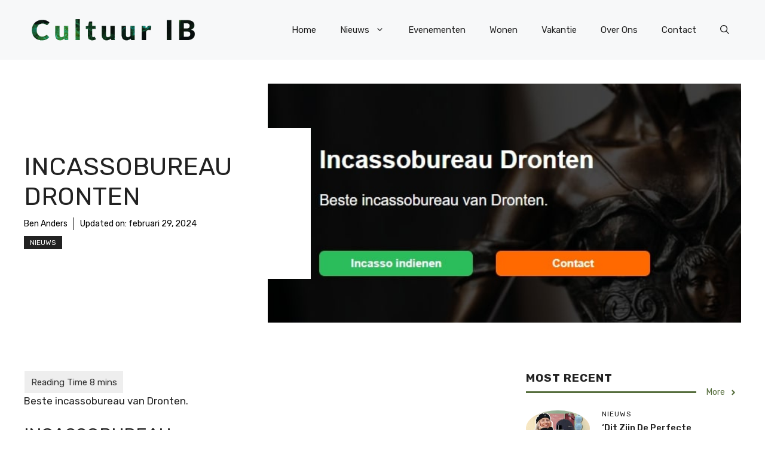

--- FILE ---
content_type: text/html; charset=UTF-8
request_url: https://cultuurib.nl/incassobureau-dronten/
body_size: 18804
content:
<!DOCTYPE html>
<html lang="nl-NL" prefix="og: https://ogp.me/ns#">
<head>
	<meta charset="UTF-8">
		<style>img:is([sizes="auto" i], [sizes^="auto," i]) { contain-intrinsic-size: 3000px 1500px }</style>
	<meta name="viewport" content="width=device-width, initial-scale=1">
<!-- Search Engine Optimization door Rank Math - https://rankmath.com/ -->
<title>Incassobureau Dronten - Cultuur IB</title>
<meta name="description" content="Beste incassobureau van Dronten."/>
<meta name="robots" content="index, follow, max-snippet:-1, max-video-preview:-1, max-image-preview:large"/>
<link rel="canonical" href="https://cultuurib.nl/incassobureau-dronten/" />
<meta property="og:locale" content="nl_NL" />
<meta property="og:type" content="article" />
<meta property="og:title" content="Incassobureau Dronten - Cultuur IB" />
<meta property="og:description" content="Beste incassobureau van Dronten." />
<meta property="og:url" content="https://cultuurib.nl/incassobureau-dronten/" />
<meta property="og:site_name" content="Cultuur IB" />
<meta property="article:section" content="Nieuws" />
<meta property="og:updated_time" content="2024-02-29T06:53:01+00:00" />
<meta property="og:image" content="https://cultuurib.nl/wp-content/uploads/incassobureau-dronten.jpg" />
<meta property="og:image:secure_url" content="https://cultuurib.nl/wp-content/uploads/incassobureau-dronten.jpg" />
<meta property="og:image:width" content="635" />
<meta property="og:image:height" content="366" />
<meta property="og:image:alt" content="incassobureau dronten" />
<meta property="og:image:type" content="image/jpeg" />
<meta property="article:published_time" content="2024-01-19T06:47:56+00:00" />
<meta property="article:modified_time" content="2024-02-29T06:53:01+00:00" />
<meta name="twitter:card" content="summary_large_image" />
<meta name="twitter:title" content="Incassobureau Dronten - Cultuur IB" />
<meta name="twitter:description" content="Beste incassobureau van Dronten." />
<meta name="twitter:image" content="https://cultuurib.nl/wp-content/uploads/incassobureau-dronten.jpg" />
<meta name="twitter:label1" content="Geschreven door" />
<meta name="twitter:data1" content="Ben Anders" />
<meta name="twitter:label2" content="Tijd om te lezen" />
<meta name="twitter:data2" content="10 minuten" />
<script type="application/ld+json" class="rank-math-schema">{"@context":"https://schema.org","@graph":[{"@type":["Person","Organization"],"@id":"https://cultuurib.nl/#person","name":"Ben Anders","logo":{"@type":"ImageObject","@id":"https://cultuurib.nl/#logo","url":"https://cultuurib.nl/wp-content/uploads/cultuur-ib-logo.png","contentUrl":"https://cultuurib.nl/wp-content/uploads/cultuur-ib-logo.png","caption":"Cultuur IB","inLanguage":"nl-NL","width":"432","height":"63"},"image":{"@type":"ImageObject","@id":"https://cultuurib.nl/#logo","url":"https://cultuurib.nl/wp-content/uploads/cultuur-ib-logo.png","contentUrl":"https://cultuurib.nl/wp-content/uploads/cultuur-ib-logo.png","caption":"Cultuur IB","inLanguage":"nl-NL","width":"432","height":"63"}},{"@type":"WebSite","@id":"https://cultuurib.nl/#website","url":"https://cultuurib.nl","name":"Cultuur IB","publisher":{"@id":"https://cultuurib.nl/#person"},"inLanguage":"nl-NL"},{"@type":"ImageObject","@id":"https://cultuurib.nl/wp-content/uploads/incassobureau-dronten.jpg","url":"https://cultuurib.nl/wp-content/uploads/incassobureau-dronten.jpg","width":"635","height":"366","caption":"incassobureau dronten","inLanguage":"nl-NL"},{"@type":"WebPage","@id":"https://cultuurib.nl/incassobureau-dronten/#webpage","url":"https://cultuurib.nl/incassobureau-dronten/","name":"Incassobureau Dronten - Cultuur IB","datePublished":"2024-01-19T06:47:56+00:00","dateModified":"2024-02-29T06:53:01+00:00","isPartOf":{"@id":"https://cultuurib.nl/#website"},"primaryImageOfPage":{"@id":"https://cultuurib.nl/wp-content/uploads/incassobureau-dronten.jpg"},"inLanguage":"nl-NL"},{"@type":"Person","@id":"https://cultuurib.nl/author/adminnn/","name":"Ben Anders","url":"https://cultuurib.nl/author/adminnn/","image":{"@type":"ImageObject","@id":"https://secure.gravatar.com/avatar/e0a13d0aa2ef0c4df3f48d8dcc6af48a2f409c1e95d2a15ef0b02a043edd3505?s=96&amp;d=blank&amp;r=g","url":"https://secure.gravatar.com/avatar/e0a13d0aa2ef0c4df3f48d8dcc6af48a2f409c1e95d2a15ef0b02a043edd3505?s=96&amp;d=blank&amp;r=g","caption":"Ben Anders","inLanguage":"nl-NL"}},{"@type":"BlogPosting","headline":"Incassobureau Dronten - Cultuur IB","datePublished":"2024-01-19T06:47:56+00:00","dateModified":"2024-02-29T06:53:01+00:00","articleSection":"Nieuws","author":{"@id":"https://cultuurib.nl/author/adminnn/","name":"Ben Anders"},"publisher":{"@id":"https://cultuurib.nl/#person"},"description":"Beste incassobureau van Dronten.","name":"Incassobureau Dronten - Cultuur IB","@id":"https://cultuurib.nl/incassobureau-dronten/#richSnippet","isPartOf":{"@id":"https://cultuurib.nl/incassobureau-dronten/#webpage"},"image":{"@id":"https://cultuurib.nl/wp-content/uploads/incassobureau-dronten.jpg"},"inLanguage":"nl-NL","mainEntityOfPage":{"@id":"https://cultuurib.nl/incassobureau-dronten/#webpage"}}]}</script>
<!-- /Rank Math WordPress SEO plugin -->

<link href='https://fonts.gstatic.com' crossorigin rel='preconnect' />
<link href='https://fonts.googleapis.com' crossorigin rel='preconnect' />
<link rel="alternate" type="application/rss+xml" title="Cultuur IB &raquo; feed" href="https://cultuurib.nl/feed/" />
<link rel="alternate" type="application/rss+xml" title="Cultuur IB &raquo; reacties feed" href="https://cultuurib.nl/comments/feed/" />
<script>
window._wpemojiSettings = {"baseUrl":"https:\/\/s.w.org\/images\/core\/emoji\/16.0.1\/72x72\/","ext":".png","svgUrl":"https:\/\/s.w.org\/images\/core\/emoji\/16.0.1\/svg\/","svgExt":".svg","source":{"concatemoji":"https:\/\/cultuurib.nl\/wp-includes\/js\/wp-emoji-release.min.js?ver=6.8.3"}};
/*! This file is auto-generated */
!function(s,n){var o,i,e;function c(e){try{var t={supportTests:e,timestamp:(new Date).valueOf()};sessionStorage.setItem(o,JSON.stringify(t))}catch(e){}}function p(e,t,n){e.clearRect(0,0,e.canvas.width,e.canvas.height),e.fillText(t,0,0);var t=new Uint32Array(e.getImageData(0,0,e.canvas.width,e.canvas.height).data),a=(e.clearRect(0,0,e.canvas.width,e.canvas.height),e.fillText(n,0,0),new Uint32Array(e.getImageData(0,0,e.canvas.width,e.canvas.height).data));return t.every(function(e,t){return e===a[t]})}function u(e,t){e.clearRect(0,0,e.canvas.width,e.canvas.height),e.fillText(t,0,0);for(var n=e.getImageData(16,16,1,1),a=0;a<n.data.length;a++)if(0!==n.data[a])return!1;return!0}function f(e,t,n,a){switch(t){case"flag":return n(e,"\ud83c\udff3\ufe0f\u200d\u26a7\ufe0f","\ud83c\udff3\ufe0f\u200b\u26a7\ufe0f")?!1:!n(e,"\ud83c\udde8\ud83c\uddf6","\ud83c\udde8\u200b\ud83c\uddf6")&&!n(e,"\ud83c\udff4\udb40\udc67\udb40\udc62\udb40\udc65\udb40\udc6e\udb40\udc67\udb40\udc7f","\ud83c\udff4\u200b\udb40\udc67\u200b\udb40\udc62\u200b\udb40\udc65\u200b\udb40\udc6e\u200b\udb40\udc67\u200b\udb40\udc7f");case"emoji":return!a(e,"\ud83e\udedf")}return!1}function g(e,t,n,a){var r="undefined"!=typeof WorkerGlobalScope&&self instanceof WorkerGlobalScope?new OffscreenCanvas(300,150):s.createElement("canvas"),o=r.getContext("2d",{willReadFrequently:!0}),i=(o.textBaseline="top",o.font="600 32px Arial",{});return e.forEach(function(e){i[e]=t(o,e,n,a)}),i}function t(e){var t=s.createElement("script");t.src=e,t.defer=!0,s.head.appendChild(t)}"undefined"!=typeof Promise&&(o="wpEmojiSettingsSupports",i=["flag","emoji"],n.supports={everything:!0,everythingExceptFlag:!0},e=new Promise(function(e){s.addEventListener("DOMContentLoaded",e,{once:!0})}),new Promise(function(t){var n=function(){try{var e=JSON.parse(sessionStorage.getItem(o));if("object"==typeof e&&"number"==typeof e.timestamp&&(new Date).valueOf()<e.timestamp+604800&&"object"==typeof e.supportTests)return e.supportTests}catch(e){}return null}();if(!n){if("undefined"!=typeof Worker&&"undefined"!=typeof OffscreenCanvas&&"undefined"!=typeof URL&&URL.createObjectURL&&"undefined"!=typeof Blob)try{var e="postMessage("+g.toString()+"("+[JSON.stringify(i),f.toString(),p.toString(),u.toString()].join(",")+"));",a=new Blob([e],{type:"text/javascript"}),r=new Worker(URL.createObjectURL(a),{name:"wpTestEmojiSupports"});return void(r.onmessage=function(e){c(n=e.data),r.terminate(),t(n)})}catch(e){}c(n=g(i,f,p,u))}t(n)}).then(function(e){for(var t in e)n.supports[t]=e[t],n.supports.everything=n.supports.everything&&n.supports[t],"flag"!==t&&(n.supports.everythingExceptFlag=n.supports.everythingExceptFlag&&n.supports[t]);n.supports.everythingExceptFlag=n.supports.everythingExceptFlag&&!n.supports.flag,n.DOMReady=!1,n.readyCallback=function(){n.DOMReady=!0}}).then(function(){return e}).then(function(){var e;n.supports.everything||(n.readyCallback(),(e=n.source||{}).concatemoji?t(e.concatemoji):e.wpemoji&&e.twemoji&&(t(e.twemoji),t(e.wpemoji)))}))}((window,document),window._wpemojiSettings);
</script>
<style id='wp-emoji-styles-inline-css'>

	img.wp-smiley, img.emoji {
		display: inline !important;
		border: none !important;
		box-shadow: none !important;
		height: 1em !important;
		width: 1em !important;
		margin: 0 0.07em !important;
		vertical-align: -0.1em !important;
		background: none !important;
		padding: 0 !important;
	}
</style>
<link rel='stylesheet' id='wp-block-library-css' href='https://cultuurib.nl/wp-includes/css/dist/block-library/style.min.css?ver=6.8.3' media='all' />
<style id='classic-theme-styles-inline-css'>
/*! This file is auto-generated */
.wp-block-button__link{color:#fff;background-color:#32373c;border-radius:9999px;box-shadow:none;text-decoration:none;padding:calc(.667em + 2px) calc(1.333em + 2px);font-size:1.125em}.wp-block-file__button{background:#32373c;color:#fff;text-decoration:none}
</style>
<style id='global-styles-inline-css'>
:root{--wp--preset--aspect-ratio--square: 1;--wp--preset--aspect-ratio--4-3: 4/3;--wp--preset--aspect-ratio--3-4: 3/4;--wp--preset--aspect-ratio--3-2: 3/2;--wp--preset--aspect-ratio--2-3: 2/3;--wp--preset--aspect-ratio--16-9: 16/9;--wp--preset--aspect-ratio--9-16: 9/16;--wp--preset--color--black: #000000;--wp--preset--color--cyan-bluish-gray: #abb8c3;--wp--preset--color--white: #ffffff;--wp--preset--color--pale-pink: #f78da7;--wp--preset--color--vivid-red: #cf2e2e;--wp--preset--color--luminous-vivid-orange: #ff6900;--wp--preset--color--luminous-vivid-amber: #fcb900;--wp--preset--color--light-green-cyan: #7bdcb5;--wp--preset--color--vivid-green-cyan: #00d084;--wp--preset--color--pale-cyan-blue: #8ed1fc;--wp--preset--color--vivid-cyan-blue: #0693e3;--wp--preset--color--vivid-purple: #9b51e0;--wp--preset--color--contrast: var(--contrast);--wp--preset--color--contrast-2: var(--contrast-2);--wp--preset--color--contrast-3: var(--contrast-3);--wp--preset--color--base: var(--base);--wp--preset--color--base-2: var(--base-2);--wp--preset--color--base-3: var(--base-3);--wp--preset--color--accent: var(--accent);--wp--preset--color--accent-2: var(--accent-2);--wp--preset--color--accent-3: var(--accent-3);--wp--preset--color--accent-4: var(--accent-4);--wp--preset--color--accent-5: var(--accent-5);--wp--preset--gradient--vivid-cyan-blue-to-vivid-purple: linear-gradient(135deg,rgba(6,147,227,1) 0%,rgb(155,81,224) 100%);--wp--preset--gradient--light-green-cyan-to-vivid-green-cyan: linear-gradient(135deg,rgb(122,220,180) 0%,rgb(0,208,130) 100%);--wp--preset--gradient--luminous-vivid-amber-to-luminous-vivid-orange: linear-gradient(135deg,rgba(252,185,0,1) 0%,rgba(255,105,0,1) 100%);--wp--preset--gradient--luminous-vivid-orange-to-vivid-red: linear-gradient(135deg,rgba(255,105,0,1) 0%,rgb(207,46,46) 100%);--wp--preset--gradient--very-light-gray-to-cyan-bluish-gray: linear-gradient(135deg,rgb(238,238,238) 0%,rgb(169,184,195) 100%);--wp--preset--gradient--cool-to-warm-spectrum: linear-gradient(135deg,rgb(74,234,220) 0%,rgb(151,120,209) 20%,rgb(207,42,186) 40%,rgb(238,44,130) 60%,rgb(251,105,98) 80%,rgb(254,248,76) 100%);--wp--preset--gradient--blush-light-purple: linear-gradient(135deg,rgb(255,206,236) 0%,rgb(152,150,240) 100%);--wp--preset--gradient--blush-bordeaux: linear-gradient(135deg,rgb(254,205,165) 0%,rgb(254,45,45) 50%,rgb(107,0,62) 100%);--wp--preset--gradient--luminous-dusk: linear-gradient(135deg,rgb(255,203,112) 0%,rgb(199,81,192) 50%,rgb(65,88,208) 100%);--wp--preset--gradient--pale-ocean: linear-gradient(135deg,rgb(255,245,203) 0%,rgb(182,227,212) 50%,rgb(51,167,181) 100%);--wp--preset--gradient--electric-grass: linear-gradient(135deg,rgb(202,248,128) 0%,rgb(113,206,126) 100%);--wp--preset--gradient--midnight: linear-gradient(135deg,rgb(2,3,129) 0%,rgb(40,116,252) 100%);--wp--preset--font-size--small: 13px;--wp--preset--font-size--medium: 20px;--wp--preset--font-size--large: 36px;--wp--preset--font-size--x-large: 42px;--wp--preset--spacing--20: 0.44rem;--wp--preset--spacing--30: 0.67rem;--wp--preset--spacing--40: 1rem;--wp--preset--spacing--50: 1.5rem;--wp--preset--spacing--60: 2.25rem;--wp--preset--spacing--70: 3.38rem;--wp--preset--spacing--80: 5.06rem;--wp--preset--shadow--natural: 6px 6px 9px rgba(0, 0, 0, 0.2);--wp--preset--shadow--deep: 12px 12px 50px rgba(0, 0, 0, 0.4);--wp--preset--shadow--sharp: 6px 6px 0px rgba(0, 0, 0, 0.2);--wp--preset--shadow--outlined: 6px 6px 0px -3px rgba(255, 255, 255, 1), 6px 6px rgba(0, 0, 0, 1);--wp--preset--shadow--crisp: 6px 6px 0px rgba(0, 0, 0, 1);}:where(.is-layout-flex){gap: 0.5em;}:where(.is-layout-grid){gap: 0.5em;}body .is-layout-flex{display: flex;}.is-layout-flex{flex-wrap: wrap;align-items: center;}.is-layout-flex > :is(*, div){margin: 0;}body .is-layout-grid{display: grid;}.is-layout-grid > :is(*, div){margin: 0;}:where(.wp-block-columns.is-layout-flex){gap: 2em;}:where(.wp-block-columns.is-layout-grid){gap: 2em;}:where(.wp-block-post-template.is-layout-flex){gap: 1.25em;}:where(.wp-block-post-template.is-layout-grid){gap: 1.25em;}.has-black-color{color: var(--wp--preset--color--black) !important;}.has-cyan-bluish-gray-color{color: var(--wp--preset--color--cyan-bluish-gray) !important;}.has-white-color{color: var(--wp--preset--color--white) !important;}.has-pale-pink-color{color: var(--wp--preset--color--pale-pink) !important;}.has-vivid-red-color{color: var(--wp--preset--color--vivid-red) !important;}.has-luminous-vivid-orange-color{color: var(--wp--preset--color--luminous-vivid-orange) !important;}.has-luminous-vivid-amber-color{color: var(--wp--preset--color--luminous-vivid-amber) !important;}.has-light-green-cyan-color{color: var(--wp--preset--color--light-green-cyan) !important;}.has-vivid-green-cyan-color{color: var(--wp--preset--color--vivid-green-cyan) !important;}.has-pale-cyan-blue-color{color: var(--wp--preset--color--pale-cyan-blue) !important;}.has-vivid-cyan-blue-color{color: var(--wp--preset--color--vivid-cyan-blue) !important;}.has-vivid-purple-color{color: var(--wp--preset--color--vivid-purple) !important;}.has-black-background-color{background-color: var(--wp--preset--color--black) !important;}.has-cyan-bluish-gray-background-color{background-color: var(--wp--preset--color--cyan-bluish-gray) !important;}.has-white-background-color{background-color: var(--wp--preset--color--white) !important;}.has-pale-pink-background-color{background-color: var(--wp--preset--color--pale-pink) !important;}.has-vivid-red-background-color{background-color: var(--wp--preset--color--vivid-red) !important;}.has-luminous-vivid-orange-background-color{background-color: var(--wp--preset--color--luminous-vivid-orange) !important;}.has-luminous-vivid-amber-background-color{background-color: var(--wp--preset--color--luminous-vivid-amber) !important;}.has-light-green-cyan-background-color{background-color: var(--wp--preset--color--light-green-cyan) !important;}.has-vivid-green-cyan-background-color{background-color: var(--wp--preset--color--vivid-green-cyan) !important;}.has-pale-cyan-blue-background-color{background-color: var(--wp--preset--color--pale-cyan-blue) !important;}.has-vivid-cyan-blue-background-color{background-color: var(--wp--preset--color--vivid-cyan-blue) !important;}.has-vivid-purple-background-color{background-color: var(--wp--preset--color--vivid-purple) !important;}.has-black-border-color{border-color: var(--wp--preset--color--black) !important;}.has-cyan-bluish-gray-border-color{border-color: var(--wp--preset--color--cyan-bluish-gray) !important;}.has-white-border-color{border-color: var(--wp--preset--color--white) !important;}.has-pale-pink-border-color{border-color: var(--wp--preset--color--pale-pink) !important;}.has-vivid-red-border-color{border-color: var(--wp--preset--color--vivid-red) !important;}.has-luminous-vivid-orange-border-color{border-color: var(--wp--preset--color--luminous-vivid-orange) !important;}.has-luminous-vivid-amber-border-color{border-color: var(--wp--preset--color--luminous-vivid-amber) !important;}.has-light-green-cyan-border-color{border-color: var(--wp--preset--color--light-green-cyan) !important;}.has-vivid-green-cyan-border-color{border-color: var(--wp--preset--color--vivid-green-cyan) !important;}.has-pale-cyan-blue-border-color{border-color: var(--wp--preset--color--pale-cyan-blue) !important;}.has-vivid-cyan-blue-border-color{border-color: var(--wp--preset--color--vivid-cyan-blue) !important;}.has-vivid-purple-border-color{border-color: var(--wp--preset--color--vivid-purple) !important;}.has-vivid-cyan-blue-to-vivid-purple-gradient-background{background: var(--wp--preset--gradient--vivid-cyan-blue-to-vivid-purple) !important;}.has-light-green-cyan-to-vivid-green-cyan-gradient-background{background: var(--wp--preset--gradient--light-green-cyan-to-vivid-green-cyan) !important;}.has-luminous-vivid-amber-to-luminous-vivid-orange-gradient-background{background: var(--wp--preset--gradient--luminous-vivid-amber-to-luminous-vivid-orange) !important;}.has-luminous-vivid-orange-to-vivid-red-gradient-background{background: var(--wp--preset--gradient--luminous-vivid-orange-to-vivid-red) !important;}.has-very-light-gray-to-cyan-bluish-gray-gradient-background{background: var(--wp--preset--gradient--very-light-gray-to-cyan-bluish-gray) !important;}.has-cool-to-warm-spectrum-gradient-background{background: var(--wp--preset--gradient--cool-to-warm-spectrum) !important;}.has-blush-light-purple-gradient-background{background: var(--wp--preset--gradient--blush-light-purple) !important;}.has-blush-bordeaux-gradient-background{background: var(--wp--preset--gradient--blush-bordeaux) !important;}.has-luminous-dusk-gradient-background{background: var(--wp--preset--gradient--luminous-dusk) !important;}.has-pale-ocean-gradient-background{background: var(--wp--preset--gradient--pale-ocean) !important;}.has-electric-grass-gradient-background{background: var(--wp--preset--gradient--electric-grass) !important;}.has-midnight-gradient-background{background: var(--wp--preset--gradient--midnight) !important;}.has-small-font-size{font-size: var(--wp--preset--font-size--small) !important;}.has-medium-font-size{font-size: var(--wp--preset--font-size--medium) !important;}.has-large-font-size{font-size: var(--wp--preset--font-size--large) !important;}.has-x-large-font-size{font-size: var(--wp--preset--font-size--x-large) !important;}
:where(.wp-block-post-template.is-layout-flex){gap: 1.25em;}:where(.wp-block-post-template.is-layout-grid){gap: 1.25em;}
:where(.wp-block-columns.is-layout-flex){gap: 2em;}:where(.wp-block-columns.is-layout-grid){gap: 2em;}
:root :where(.wp-block-pullquote){font-size: 1.5em;line-height: 1.6;}
</style>
<link rel='stylesheet' id='contact-form-7-css' href='https://cultuurib.nl/wp-content/plugins/contact-form-7/includes/css/styles.css?ver=6.1.4' media='all' />
<link rel='stylesheet' id='generate-widget-areas-css' href='https://cultuurib.nl/wp-content/themes/generatepress/assets/css/components/widget-areas.min.css?ver=3.6.1' media='all' />
<link rel='stylesheet' id='generate-style-css' href='https://cultuurib.nl/wp-content/themes/generatepress/assets/css/main.min.css?ver=3.6.1' media='all' />
<style id='generate-style-inline-css'>
body{background-color:var(--base-3);color:var(--contrast);}a{color:#21b1ff;}a:hover, a:focus{text-decoration:underline;}.entry-title a, .site-branding a, a.button, .wp-block-button__link, .main-navigation a{text-decoration:none;}a:hover, a:focus, a:active{color:#b52121;}.grid-container{max-width:1280px;}.wp-block-group__inner-container{max-width:1280px;margin-left:auto;margin-right:auto;}.site-header .header-image{width:300px;}.navigation-search{position:absolute;left:-99999px;pointer-events:none;visibility:hidden;z-index:20;width:100%;top:0;transition:opacity 100ms ease-in-out;opacity:0;}.navigation-search.nav-search-active{left:0;right:0;pointer-events:auto;visibility:visible;opacity:1;}.navigation-search input[type="search"]{outline:0;border:0;vertical-align:bottom;line-height:1;opacity:0.9;width:100%;z-index:20;border-radius:0;-webkit-appearance:none;height:60px;}.navigation-search input::-ms-clear{display:none;width:0;height:0;}.navigation-search input::-ms-reveal{display:none;width:0;height:0;}.navigation-search input::-webkit-search-decoration, .navigation-search input::-webkit-search-cancel-button, .navigation-search input::-webkit-search-results-button, .navigation-search input::-webkit-search-results-decoration{display:none;}.gen-sidebar-nav .navigation-search{top:auto;bottom:0;}:root{--contrast:#222222;--contrast-2:#575760;--contrast-3:#b2b2be;--base:#f0f0f0;--base-2:#f7f8f9;--base-3:#ffffff;--accent:#0C4767;--accent-2:#566E3D;--accent-3:#B9A44C;--accent-4:#FE9920;--accent-5:#FA7921;}:root .has-contrast-color{color:var(--contrast);}:root .has-contrast-background-color{background-color:var(--contrast);}:root .has-contrast-2-color{color:var(--contrast-2);}:root .has-contrast-2-background-color{background-color:var(--contrast-2);}:root .has-contrast-3-color{color:var(--contrast-3);}:root .has-contrast-3-background-color{background-color:var(--contrast-3);}:root .has-base-color{color:var(--base);}:root .has-base-background-color{background-color:var(--base);}:root .has-base-2-color{color:var(--base-2);}:root .has-base-2-background-color{background-color:var(--base-2);}:root .has-base-3-color{color:var(--base-3);}:root .has-base-3-background-color{background-color:var(--base-3);}:root .has-accent-color{color:var(--accent);}:root .has-accent-background-color{background-color:var(--accent);}:root .has-accent-2-color{color:var(--accent-2);}:root .has-accent-2-background-color{background-color:var(--accent-2);}:root .has-accent-3-color{color:var(--accent-3);}:root .has-accent-3-background-color{background-color:var(--accent-3);}:root .has-accent-4-color{color:var(--accent-4);}:root .has-accent-4-background-color{background-color:var(--accent-4);}:root .has-accent-5-color{color:var(--accent-5);}:root .has-accent-5-background-color{background-color:var(--accent-5);}body, button, input, select, textarea{font-family:Rubik, sans-serif;}h2{text-transform:uppercase;font-size:30px;}@media (max-width:768px){h2{font-size:22px;}}h1{text-transform:uppercase;}h3{font-weight:500;text-transform:capitalize;font-size:30px;}h6{font-weight:400;text-transform:uppercase;font-size:13px;letter-spacing:1px;line-height:1em;margin-bottom:13px;}h4{font-weight:600;text-transform:uppercase;font-size:19px;letter-spacing:1px;line-height:1.4em;margin-bottom:0px;}.top-bar{background-color:#636363;color:#ffffff;}.top-bar a{color:#ffffff;}.top-bar a:hover{color:#303030;}.site-header{background-color:var(--base-2);}.main-title a,.main-title a:hover{color:var(--contrast);}.site-description{color:var(--contrast-2);}.main-navigation .main-nav ul li a, .main-navigation .menu-toggle, .main-navigation .menu-bar-items{color:var(--contrast);}.main-navigation .main-nav ul li:not([class*="current-menu-"]):hover > a, .main-navigation .main-nav ul li:not([class*="current-menu-"]):focus > a, .main-navigation .main-nav ul li.sfHover:not([class*="current-menu-"]) > a, .main-navigation .menu-bar-item:hover > a, .main-navigation .menu-bar-item.sfHover > a{color:var(--accent);}button.menu-toggle:hover,button.menu-toggle:focus{color:var(--contrast);}.main-navigation .main-nav ul li[class*="current-menu-"] > a{color:var(--accent);}.navigation-search input[type="search"],.navigation-search input[type="search"]:active, .navigation-search input[type="search"]:focus, .main-navigation .main-nav ul li.search-item.active > a, .main-navigation .menu-bar-items .search-item.active > a{color:var(--accent);}.main-navigation ul ul{background-color:var(--base);}.separate-containers .inside-article, .separate-containers .comments-area, .separate-containers .page-header, .one-container .container, .separate-containers .paging-navigation, .inside-page-header{background-color:var(--base-3);}.inside-article a,.paging-navigation a,.comments-area a,.page-header a{color:#150a92;}.inside-article a:hover,.paging-navigation a:hover,.comments-area a:hover,.page-header a:hover{color:#690e0e;}.entry-title a{color:var(--contrast);}.entry-title a:hover{color:var(--contrast-2);}.entry-meta{color:var(--contrast-2);}.sidebar .widget{background-color:var(--base-3);}.footer-widgets{background-color:var(--base-3);}.site-info{background-color:var(--base-3);}input[type="text"],input[type="email"],input[type="url"],input[type="password"],input[type="search"],input[type="tel"],input[type="number"],textarea,select{color:var(--contrast);background-color:var(--base-2);border-color:var(--base);}input[type="text"]:focus,input[type="email"]:focus,input[type="url"]:focus,input[type="password"]:focus,input[type="search"]:focus,input[type="tel"]:focus,input[type="number"]:focus,textarea:focus,select:focus{color:var(--contrast);background-color:var(--base-2);border-color:var(--contrast-3);}button,html input[type="button"],input[type="reset"],input[type="submit"],a.button,a.wp-block-button__link:not(.has-background){color:#ffffff;background-color:#55555e;}button:hover,html input[type="button"]:hover,input[type="reset"]:hover,input[type="submit"]:hover,a.button:hover,button:focus,html input[type="button"]:focus,input[type="reset"]:focus,input[type="submit"]:focus,a.button:focus,a.wp-block-button__link:not(.has-background):active,a.wp-block-button__link:not(.has-background):focus,a.wp-block-button__link:not(.has-background):hover{color:#ffffff;background-color:#3f4047;}a.generate-back-to-top{background-color:rgba( 0,0,0,0.4 );color:#ffffff;}a.generate-back-to-top:hover,a.generate-back-to-top:focus{background-color:rgba( 0,0,0,0.6 );color:#ffffff;}:root{--gp-search-modal-bg-color:var(--base-3);--gp-search-modal-text-color:var(--contrast);--gp-search-modal-overlay-bg-color:rgba(0,0,0,0.2);}@media (max-width: 768px){.main-navigation .menu-bar-item:hover > a, .main-navigation .menu-bar-item.sfHover > a{background:none;color:var(--contrast);}}.nav-below-header .main-navigation .inside-navigation.grid-container, .nav-above-header .main-navigation .inside-navigation.grid-container{padding:0px 20px 0px 20px;}.site-main .wp-block-group__inner-container{padding:40px;}.separate-containers .paging-navigation{padding-top:20px;padding-bottom:20px;}.entry-content .alignwide, body:not(.no-sidebar) .entry-content .alignfull{margin-left:-40px;width:calc(100% + 80px);max-width:calc(100% + 80px);}.rtl .menu-item-has-children .dropdown-menu-toggle{padding-left:20px;}.rtl .main-navigation .main-nav ul li.menu-item-has-children > a{padding-right:20px;}@media (max-width:768px){.separate-containers .inside-article, .separate-containers .comments-area, .separate-containers .page-header, .separate-containers .paging-navigation, .one-container .site-content, .inside-page-header{padding:30px;}.site-main .wp-block-group__inner-container{padding:30px;}.inside-top-bar{padding-right:30px;padding-left:30px;}.inside-header{padding-right:30px;padding-left:30px;}.widget-area .widget{padding-top:30px;padding-right:30px;padding-bottom:30px;padding-left:30px;}.footer-widgets-container{padding-top:30px;padding-right:30px;padding-bottom:30px;padding-left:30px;}.inside-site-info{padding-right:30px;padding-left:30px;}.entry-content .alignwide, body:not(.no-sidebar) .entry-content .alignfull{margin-left:-30px;width:calc(100% + 60px);max-width:calc(100% + 60px);}.one-container .site-main .paging-navigation{margin-bottom:20px;}}/* End cached CSS */.is-right-sidebar{width:30%;}.is-left-sidebar{width:30%;}.site-content .content-area{width:70%;}@media (max-width: 768px){.main-navigation .menu-toggle,.sidebar-nav-mobile:not(#sticky-placeholder){display:block;}.main-navigation ul,.gen-sidebar-nav,.main-navigation:not(.slideout-navigation):not(.toggled) .main-nav > ul,.has-inline-mobile-toggle #site-navigation .inside-navigation > *:not(.navigation-search):not(.main-nav){display:none;}.nav-align-right .inside-navigation,.nav-align-center .inside-navigation{justify-content:space-between;}.has-inline-mobile-toggle .mobile-menu-control-wrapper{display:flex;flex-wrap:wrap;}.has-inline-mobile-toggle .inside-header{flex-direction:row;text-align:left;flex-wrap:wrap;}.has-inline-mobile-toggle .header-widget,.has-inline-mobile-toggle #site-navigation{flex-basis:100%;}.nav-float-left .has-inline-mobile-toggle #site-navigation{order:10;}}
.dynamic-author-image-rounded{border-radius:100%;}.dynamic-featured-image, .dynamic-author-image{vertical-align:middle;}.one-container.blog .dynamic-content-template:not(:last-child), .one-container.archive .dynamic-content-template:not(:last-child){padding-bottom:0px;}.dynamic-entry-excerpt > p:last-child{margin-bottom:0px;}
</style>
<link rel='stylesheet' id='generate-google-fonts-css' href='https://fonts.googleapis.com/css?family=Rubik%3A300%2Cregular%2C500%2C600%2C700%2C800%2C900%2C300italic%2Citalic%2C500italic%2C600italic%2C700italic%2C800italic%2C900italic&#038;display=auto&#038;ver=3.6.1' media='all' />
<link rel='stylesheet' id='bsfrt_frontend-css' href='https://cultuurib.nl/wp-content/plugins/read-meter/assets/css/bsfrt-frontend-css.min.css?ver=1.0.11' media='all' />
<style id='generateblocks-inline-css'>
.gb-container-d0a86651{color:var(--contrast);}.gb-container-d0a86651 > .gb-inside-container{max-width:1280px;margin-left:auto;margin-right:auto;}.gb-container-d0a86651 a, .gb-container-d0a86651 a:visited{color:var(--contrast);}.gb-container-d0a86651 a:hover{color:var(--contrast);}.gb-grid-wrapper > .gb-grid-column-d0a86651 > .gb-container{display:flex;flex-direction:column;height:100%;}.gb-grid-wrapper > .gb-grid-column-847a4203{width:100%;}.gb-grid-wrapper > .gb-grid-column-847a4203 > .gb-container{display:flex;flex-direction:column;height:100%;}.gb-container-bcbc46ac{text-align:center;border-top:3px solid var(--accent-2);}.gb-grid-wrapper > .gb-grid-column-bcbc46ac{width:60%;flex-basis:calc(100% - 75px);}.gb-grid-wrapper > .gb-grid-column-bcbc46ac > .gb-container{display:flex;flex-direction:column;height:100%;}.gb-grid-wrapper > .gb-grid-column-4fc67d38{width:20%;flex-basis:75px;}.gb-grid-wrapper > .gb-grid-column-4fc67d38 > .gb-container{display:flex;flex-direction:column;height:100%;}.gb-grid-wrapper > .gb-grid-column-03919c55{width:100%;}.gb-grid-wrapper > .gb-grid-column-03919c55 > .gb-container{display:flex;flex-direction:column;height:100%;}.gb-grid-wrapper > .gb-grid-column-3ff058ae{width:33.33%;}.gb-grid-wrapper > .gb-grid-column-3ff058ae > .gb-container{display:flex;flex-direction:column;height:100%;}.gb-grid-wrapper > .gb-grid-column-c551a107{width:66.66%;}.gb-grid-wrapper > .gb-grid-column-c551a107 > .gb-container{justify-content:center;display:flex;flex-direction:column;height:100%;}.gb-container-70385d72 > .gb-inside-container{padding:40px;max-width:1280px;margin-left:auto;margin-right:auto;}.gb-grid-wrapper > .gb-grid-column-70385d72 > .gb-container{display:flex;flex-direction:column;height:100%;}.gb-container-579e5b87{font-size:14px;background-color:var(--base-3);position:relative;z-index:2;}.gb-container-579e5b87 > .gb-inside-container{padding-top:40px;padding-bottom:40px;}.gb-grid-wrapper > .gb-grid-column-579e5b87{width:40%;}.gb-grid-wrapper > .gb-grid-column-579e5b87 > .gb-container{justify-content:center;display:flex;flex-direction:column;height:100%;}.gb-container-df5dc3d1{margin-bottom:10px;}.gb-container-df5dc3d1 > .gb-inside-container{padding:0;max-width:1280px;margin-left:auto;margin-right:auto;}.gb-grid-wrapper > .gb-grid-column-df5dc3d1 > .gb-container{display:flex;flex-direction:column;height:100%;}.gb-container-df5dc3d1.inline-post-meta-area > .gb-inside-container{display:flex;align-items:center;}.gb-container-d909e043{margin-bottom:10px;}.gb-container-d909e043 > .gb-inside-container{padding:0;max-width:1280px;margin-left:auto;margin-right:auto;}.gb-grid-wrapper > .gb-grid-column-d909e043 > .gb-container{display:flex;flex-direction:column;height:100%;}.gb-container-4e92c4e8{margin-left:-10%;}.gb-container-4e92c4e8 > .gb-inside-container{padding:0;}.gb-grid-wrapper > .gb-grid-column-4e92c4e8{width:60%;}.gb-grid-wrapper > .gb-grid-column-4e92c4e8 > .gb-container{display:flex;flex-direction:column;height:100%;}.gb-container-e224c1dd{background-color:var(--base-2);}.gb-container-e224c1dd > .gb-inside-container{padding:40px 20px;max-width:1280px;margin-left:auto;margin-right:auto;}.gb-grid-wrapper > .gb-grid-column-e224c1dd > .gb-container{display:flex;flex-direction:column;height:100%;}.gb-container-cc32f783 > .gb-inside-container{padding:0;}.gb-grid-wrapper > .gb-grid-column-cc32f783{width:50%;}.gb-grid-wrapper > .gb-grid-column-cc32f783 > .gb-container{display:flex;flex-direction:column;height:100%;}.gb-container-b706d851 > .gb-inside-container{padding:0;}.gb-grid-wrapper > .gb-grid-column-b706d851{width:50%;}.gb-grid-wrapper > .gb-grid-column-b706d851 > .gb-container{display:flex;flex-direction:column;height:100%;}.gb-grid-wrapper-e588d128{display:flex;flex-wrap:wrap;align-items:center;margin-left:-10px;}.gb-grid-wrapper-e588d128 > .gb-grid-column{box-sizing:border-box;padding-left:10px;padding-bottom:20px;}.gb-grid-wrapper-b3929361{display:flex;flex-wrap:wrap;}.gb-grid-wrapper-b3929361 > .gb-grid-column{box-sizing:border-box;padding-bottom:10px;}.gb-grid-wrapper-d1e7a423{display:flex;flex-wrap:wrap;margin-left:-20px;}.gb-grid-wrapper-d1e7a423 > .gb-grid-column{box-sizing:border-box;padding-left:20px;padding-bottom:10px;}.gb-grid-wrapper-5dc55b95{display:flex;flex-wrap:wrap;align-items:center;}.gb-grid-wrapper-5dc55b95 > .gb-grid-column{box-sizing:border-box;padding-bottom:20px;}.gb-grid-wrapper-424f95c0{display:flex;flex-wrap:wrap;margin-left:-30px;}.gb-grid-wrapper-424f95c0 > .gb-grid-column{box-sizing:border-box;padding-left:30px;}h6.gb-headline-14dcdb64{font-size:12px;margin-bottom:8px;}h3.gb-headline-040f2ffe{font-size:15px;margin-bottom:5px;}h1.gb-headline-56c7eb13{margin-bottom:10px;}p.gb-headline-aeaa56f5{font-size:14px;padding-right:10px;margin-right:10px;margin-bottom:0px;border-right-width:1px;border-right-style:solid;color:#000000;}p.gb-headline-aeaa56f5 a{color:#000000;}p.gb-headline-aa97946f{font-size:14px;padding-right:10px;margin-right:10px;margin-bottom:0px;color:#000000;}p.gb-headline-aa97946f a{color:#000000;}p.gb-headline-1e50faeb{font-size:12px;letter-spacing:0.2em;font-weight:bold;text-transform:uppercase;text-align:left;margin-bottom:0px;}.gb-button-wrapper{display:flex;flex-wrap:wrap;align-items:flex-start;justify-content:flex-start;clear:both;}.gb-button-wrapper-c617e1fe{justify-content:center;}.gb-button-wrapper-b4f65930{justify-content:flex-end;}.gb-button-wrapper a.gb-button-3a4a7e95, .gb-button-wrapper a.gb-button-3a4a7e95:visited{font-size:14px;color:var(--accent-2);text-decoration:none;display:inline-flex;align-items:center;justify-content:center;text-align:center;}.gb-button-wrapper a.gb-button-3a4a7e95:hover, .gb-button-wrapper a.gb-button-3a4a7e95:active, .gb-button-wrapper a.gb-button-3a4a7e95:focus{color:var(--contrast);}.gb-button-wrapper a.gb-button-3a4a7e95 .gb-icon{font-size:1em;line-height:0;padding-left:0.5em;align-items:center;display:inline-flex;}.gb-button-wrapper a.gb-button-3a4a7e95 .gb-icon svg{height:1em;width:1em;fill:currentColor;}.gb-button-wrapper a.gb-button-5d91b971{display:inline-flex;align-items:center;justify-content:center;font-size:12px;text-transform:uppercase;text-align:center;padding:2px 10px;margin-right:5px;background-color:var(--contrast);color:#ffffff;text-decoration:none;}.gb-button-wrapper a.gb-button-5d91b971:hover, .gb-button-wrapper a.gb-button-5d91b971:active, .gb-button-wrapper a.gb-button-5d91b971:focus{background-color:var(--contrast-2);color:#ffffff;}.gb-button-wrapper a.gb-button-373aae0d{display:inline-flex;align-items:center;justify-content:center;font-size:12px;letter-spacing:0.2em;font-weight:bold;text-transform:uppercase;text-align:center;margin-right:30px;text-decoration:none;}.gb-button-wrapper a.gb-button-3cd1cf71{display:inline-flex;align-items:center;justify-content:center;font-size:12px;letter-spacing:0.2em;font-weight:bold;text-transform:uppercase;text-align:center;text-decoration:none;}.gb-image-95849c3e{border-radius:50%;object-fit:cover;vertical-align:middle;}.gb-image-fdc3040e{width:100%;height:400px;object-fit:cover;vertical-align:middle;}@media (min-width: 1025px) {.gb-grid-wrapper > div.gb-grid-column-847a4203{padding-bottom:0;}.gb-grid-wrapper > div.gb-grid-column-579e5b87{padding-bottom:0;}.gb-grid-wrapper > div.gb-grid-column-4e92c4e8{padding-bottom:0;}}@media (max-width: 1024px) {.gb-grid-wrapper > .gb-grid-column-579e5b87{width:50%;}.gb-grid-wrapper > .gb-grid-column-4e92c4e8{width:50%;}.gb-grid-wrapper-b3929361{margin-left:-20px;}.gb-grid-wrapper-b3929361 > .gb-grid-column{padding-left:20px;}}@media (max-width: 1024px) and (min-width: 768px) {.gb-grid-wrapper > div.gb-grid-column-579e5b87{padding-bottom:0;}.gb-grid-wrapper > div.gb-grid-column-4e92c4e8{padding-bottom:0;}}@media (max-width: 767px) {.gb-container-d0a86651{text-align:center;}.gb-container-d0a86651 > .gb-inside-container{padding-top:40px;}.gb-grid-wrapper > .gb-grid-column-d0a86651{width:100%;}.gb-grid-wrapper > .gb-grid-column-847a4203{width:100%;}.gb-grid-wrapper > div.gb-grid-column-847a4203{padding-bottom:0;}.gb-grid-wrapper > .gb-grid-column-bcbc46ac{width:100%;}.gb-grid-wrapper > .gb-grid-column-4fc67d38{width:100%;}.gb-container-3ff058ae{text-align:center;}.gb-grid-wrapper > .gb-grid-column-3ff058ae{width:50%;}.gb-container-c551a107{text-align:left;}.gb-grid-wrapper > .gb-grid-column-c551a107{width:50%;}.gb-container-70385d72 > .gb-inside-container{padding:20px;}.gb-container-579e5b87 > .gb-inside-container{padding:0;}.gb-grid-wrapper > .gb-grid-column-579e5b87{width:100%;}.gb-grid-wrapper > div.gb-grid-column-579e5b87{padding-bottom:0;}.gb-container-4e92c4e8{min-height:250px;margin-left:0%;}.gb-grid-wrapper > .gb-grid-column-4e92c4e8{width:100%;order:-1;}.gb-grid-wrapper > .gb-grid-column-cc32f783{width:100%;}.gb-grid-wrapper > .gb-grid-column-b706d851{width:100%;}.gb-grid-wrapper > div.gb-grid-column-b706d851{padding-bottom:0;}.gb-grid-wrapper-424f95c0 > .gb-grid-column{padding-bottom:30px;}h4.gb-headline-9e06b5e3{text-align:left;}h6.gb-headline-14dcdb64{text-align:left;}h3.gb-headline-040f2ffe{text-align:left;}p.gb-headline-1e50faeb{text-align:center;}.gb-button-wrapper-b4f65930{justify-content:center;}.gb-button-wrapper a.gb-button-5d91b971{margin-bottom:5px;}}:root{--gb-container-width:1280px;}.gb-container .wp-block-image img{vertical-align:middle;}.gb-grid-wrapper .wp-block-image{margin-bottom:0;}.gb-highlight{background:none;}.gb-shape{line-height:0;}
</style>
<link rel='stylesheet' id='generate-blog-images-css' href='https://cultuurib.nl/wp-content/plugins/gp-premium/blog/functions/css/featured-images.min.css?ver=2.5.1' media='all' />
<link rel="https://api.w.org/" href="https://cultuurib.nl/wp-json/" /><link rel="alternate" title="JSON" type="application/json" href="https://cultuurib.nl/wp-json/wp/v2/posts/3631" /><link rel="EditURI" type="application/rsd+xml" title="RSD" href="https://cultuurib.nl/xmlrpc.php?rsd" />
<meta name="generator" content="WordPress 6.8.3" />
<link rel='shortlink' href='https://cultuurib.nl/?p=3631' />
<link rel="alternate" title="oEmbed (JSON)" type="application/json+oembed" href="https://cultuurib.nl/wp-json/oembed/1.0/embed?url=https%3A%2F%2Fcultuurib.nl%2Fincassobureau-dronten%2F" />
<link rel="alternate" title="oEmbed (XML)" type="text/xml+oembed" href="https://cultuurib.nl/wp-json/oembed/1.0/embed?url=https%3A%2F%2Fcultuurib.nl%2Fincassobureau-dronten%2F&#038;format=xml" />

<style type="text/css">
.entry-content .bsf-rt-reading-time,
.post-content .bsf-rt-reading-time {
background: #eeeeee;

color: #333333;

font-size: 15px;

margin-top: 
		1px;

margin-right: 
		1px;

margin-bottom: 
		1px;

margin-left: 
		1px;

padding-top: 
		0.5em;

padding-right: 
		0.7em;

padding-bottom: 
		0.5em;

padding-left: 
		0.7em;

width: max-content;

display: block;

min-width: 100px;

}

</style>
		<link rel="icon" href="https://cultuurib.nl/wp-content/uploads/cropped-cultuur-ib-favicon-32x32.jpg" sizes="32x32" />
<link rel="icon" href="https://cultuurib.nl/wp-content/uploads/cropped-cultuur-ib-favicon-192x192.jpg" sizes="192x192" />
<link rel="apple-touch-icon" href="https://cultuurib.nl/wp-content/uploads/cropped-cultuur-ib-favicon-180x180.jpg" />
<meta name="msapplication-TileImage" content="https://cultuurib.nl/wp-content/uploads/cropped-cultuur-ib-favicon-270x270.jpg" />
		<style id="wp-custom-css">
			/* GeneratePress Site CSS */ .full-height,.full-height > .gb-inside-container {
	height: 100%;
}
@media (min-width: 768px) {
.sticky-container > .gb-inside-container,.sticky-container {
    position: sticky;
    top: 80px;
}
#right-sidebar .inside-right-sidebar {
    height: 100%;
}
}
select#wp-block-categories-1 {
    width: 100%;
} /* End GeneratePress Site CSS */		</style>
		</head>

<body data-rsssl=1 class="wp-singular post-template-default single single-post postid-3631 single-format-standard wp-custom-logo wp-embed-responsive wp-theme-generatepress post-image-above-header post-image-aligned-center sticky-menu-fade right-sidebar nav-float-right one-container nav-search-enabled header-aligned-left dropdown-hover featured-image-active" itemtype="https://schema.org/Blog" itemscope>
	<a class="screen-reader-text skip-link" href="#content" title="Ga naar de inhoud">Ga naar de inhoud</a>		<header class="site-header has-inline-mobile-toggle" id="masthead" aria-label="Site"  itemtype="https://schema.org/WPHeader" itemscope>
			<div class="inside-header grid-container">
				<div class="site-logo">
					<a href="https://cultuurib.nl/" rel="home">
						<img  class="header-image is-logo-image" alt="Cultuur IB" src="https://cultuurib.nl/wp-content/uploads/cultuur-ib-logo.png" width="432" height="63" />
					</a>
				</div>	<nav class="main-navigation mobile-menu-control-wrapper" id="mobile-menu-control-wrapper" aria-label="Mobiel toggle">
		<div class="menu-bar-items"><span class="menu-bar-item search-item"><a aria-label="Open zoekbalk" href="#"><span class="gp-icon icon-search"><svg viewBox="0 0 512 512" aria-hidden="true" xmlns="http://www.w3.org/2000/svg" width="1em" height="1em"><path fill-rule="evenodd" clip-rule="evenodd" d="M208 48c-88.366 0-160 71.634-160 160s71.634 160 160 160 160-71.634 160-160S296.366 48 208 48zM0 208C0 93.125 93.125 0 208 0s208 93.125 208 208c0 48.741-16.765 93.566-44.843 129.024l133.826 134.018c9.366 9.379 9.355 24.575-.025 33.941-9.379 9.366-24.575 9.355-33.941-.025L337.238 370.987C301.747 399.167 256.839 416 208 416 93.125 416 0 322.875 0 208z" /></svg><svg viewBox="0 0 512 512" aria-hidden="true" xmlns="http://www.w3.org/2000/svg" width="1em" height="1em"><path d="M71.029 71.029c9.373-9.372 24.569-9.372 33.942 0L256 222.059l151.029-151.03c9.373-9.372 24.569-9.372 33.942 0 9.372 9.373 9.372 24.569 0 33.942L289.941 256l151.03 151.029c9.372 9.373 9.372 24.569 0 33.942-9.373 9.372-24.569 9.372-33.942 0L256 289.941l-151.029 151.03c-9.373 9.372-24.569 9.372-33.942 0-9.372-9.373-9.372-24.569 0-33.942L222.059 256 71.029 104.971c-9.372-9.373-9.372-24.569 0-33.942z" /></svg></span></a></span></div>		<button data-nav="site-navigation" class="menu-toggle" aria-controls="primary-menu" aria-expanded="false">
			<span class="gp-icon icon-menu-bars"><svg viewBox="0 0 512 512" aria-hidden="true" xmlns="http://www.w3.org/2000/svg" width="1em" height="1em"><path d="M0 96c0-13.255 10.745-24 24-24h464c13.255 0 24 10.745 24 24s-10.745 24-24 24H24c-13.255 0-24-10.745-24-24zm0 160c0-13.255 10.745-24 24-24h464c13.255 0 24 10.745 24 24s-10.745 24-24 24H24c-13.255 0-24-10.745-24-24zm0 160c0-13.255 10.745-24 24-24h464c13.255 0 24 10.745 24 24s-10.745 24-24 24H24c-13.255 0-24-10.745-24-24z" /></svg><svg viewBox="0 0 512 512" aria-hidden="true" xmlns="http://www.w3.org/2000/svg" width="1em" height="1em"><path d="M71.029 71.029c9.373-9.372 24.569-9.372 33.942 0L256 222.059l151.029-151.03c9.373-9.372 24.569-9.372 33.942 0 9.372 9.373 9.372 24.569 0 33.942L289.941 256l151.03 151.029c9.372 9.373 9.372 24.569 0 33.942-9.373 9.372-24.569 9.372-33.942 0L256 289.941l-151.029 151.03c-9.373 9.372-24.569 9.372-33.942 0-9.372-9.373-9.372-24.569 0-33.942L222.059 256 71.029 104.971c-9.372-9.373-9.372-24.569 0-33.942z" /></svg></span><span class="screen-reader-text">Menu</span>		</button>
	</nav>
			<nav class="main-navigation has-menu-bar-items sub-menu-right" id="site-navigation" aria-label="Primair"  itemtype="https://schema.org/SiteNavigationElement" itemscope>
			<div class="inside-navigation grid-container">
				<form method="get" class="search-form navigation-search" action="https://cultuurib.nl/">
					<input type="search" class="search-field" value="" name="s" title="Zoeken" />
				</form>				<button class="menu-toggle" aria-controls="primary-menu" aria-expanded="false">
					<span class="gp-icon icon-menu-bars"><svg viewBox="0 0 512 512" aria-hidden="true" xmlns="http://www.w3.org/2000/svg" width="1em" height="1em"><path d="M0 96c0-13.255 10.745-24 24-24h464c13.255 0 24 10.745 24 24s-10.745 24-24 24H24c-13.255 0-24-10.745-24-24zm0 160c0-13.255 10.745-24 24-24h464c13.255 0 24 10.745 24 24s-10.745 24-24 24H24c-13.255 0-24-10.745-24-24zm0 160c0-13.255 10.745-24 24-24h464c13.255 0 24 10.745 24 24s-10.745 24-24 24H24c-13.255 0-24-10.745-24-24z" /></svg><svg viewBox="0 0 512 512" aria-hidden="true" xmlns="http://www.w3.org/2000/svg" width="1em" height="1em"><path d="M71.029 71.029c9.373-9.372 24.569-9.372 33.942 0L256 222.059l151.029-151.03c9.373-9.372 24.569-9.372 33.942 0 9.372 9.373 9.372 24.569 0 33.942L289.941 256l151.03 151.029c9.372 9.373 9.372 24.569 0 33.942-9.373 9.372-24.569 9.372-33.942 0L256 289.941l-151.029 151.03c-9.373 9.372-24.569 9.372-33.942 0-9.372-9.373-9.372-24.569 0-33.942L222.059 256 71.029 104.971c-9.372-9.373-9.372-24.569 0-33.942z" /></svg></span><span class="screen-reader-text">Menu</span>				</button>
				<div id="primary-menu" class="main-nav"><ul id="menu-nav1" class=" menu sf-menu"><li id="menu-item-1317" class="menu-item menu-item-type-custom menu-item-object-custom menu-item-home menu-item-1317"><a href="https://cultuurib.nl/">Home</a></li>
<li id="menu-item-1314" class="menu-item menu-item-type-post_type menu-item-object-page menu-item-has-children menu-item-1314"><a href="https://cultuurib.nl/kort-nieuws/">Nieuws<span role="presentation" class="dropdown-menu-toggle"><span class="gp-icon icon-arrow"><svg viewBox="0 0 330 512" aria-hidden="true" xmlns="http://www.w3.org/2000/svg" width="1em" height="1em"><path d="M305.913 197.085c0 2.266-1.133 4.815-2.833 6.514L171.087 335.593c-1.7 1.7-4.249 2.832-6.515 2.832s-4.815-1.133-6.515-2.832L26.064 203.599c-1.7-1.7-2.832-4.248-2.832-6.514s1.132-4.816 2.832-6.515l14.162-14.163c1.7-1.699 3.966-2.832 6.515-2.832 2.266 0 4.815 1.133 6.515 2.832l111.316 111.317 111.316-111.317c1.7-1.699 4.249-2.832 6.515-2.832s4.815 1.133 6.515 2.832l14.162 14.163c1.7 1.7 2.833 4.249 2.833 6.515z" /></svg></span></span></a>
<ul class="sub-menu">
	<li id="menu-item-1331" class="menu-item menu-item-type-post_type menu-item-object-page menu-item-1331"><a href="https://cultuurib.nl/evenementen-wonen-vakantie/">Evenementen, Wonen, Vakantie</a></li>
</ul>
</li>
<li id="menu-item-1313" class="menu-item menu-item-type-post_type menu-item-object-page menu-item-1313"><a href="https://cultuurib.nl/event-nieuws/">Evenementen</a></li>
<li id="menu-item-1312" class="menu-item menu-item-type-post_type menu-item-object-page menu-item-1312"><a href="https://cultuurib.nl/woon-nieuws/">Wonen</a></li>
<li id="menu-item-1311" class="menu-item menu-item-type-post_type menu-item-object-page menu-item-1311"><a href="https://cultuurib.nl/vakantie-nieuws/">Vakantie</a></li>
<li id="menu-item-1315" class="menu-item menu-item-type-post_type menu-item-object-page menu-item-1315"><a href="https://cultuurib.nl/over-ons/">Over Ons</a></li>
<li id="menu-item-1316" class="menu-item menu-item-type-post_type menu-item-object-page menu-item-1316"><a href="https://cultuurib.nl/contact-2/">Contact</a></li>
</ul></div><div class="menu-bar-items"><span class="menu-bar-item search-item"><a aria-label="Open zoekbalk" href="#"><span class="gp-icon icon-search"><svg viewBox="0 0 512 512" aria-hidden="true" xmlns="http://www.w3.org/2000/svg" width="1em" height="1em"><path fill-rule="evenodd" clip-rule="evenodd" d="M208 48c-88.366 0-160 71.634-160 160s71.634 160 160 160 160-71.634 160-160S296.366 48 208 48zM0 208C0 93.125 93.125 0 208 0s208 93.125 208 208c0 48.741-16.765 93.566-44.843 129.024l133.826 134.018c9.366 9.379 9.355 24.575-.025 33.941-9.379 9.366-24.575 9.355-33.941-.025L337.238 370.987C301.747 399.167 256.839 416 208 416 93.125 416 0 322.875 0 208z" /></svg><svg viewBox="0 0 512 512" aria-hidden="true" xmlns="http://www.w3.org/2000/svg" width="1em" height="1em"><path d="M71.029 71.029c9.373-9.372 24.569-9.372 33.942 0L256 222.059l151.029-151.03c9.373-9.372 24.569-9.372 33.942 0 9.372 9.373 9.372 24.569 0 33.942L289.941 256l151.03 151.029c9.372 9.373 9.372 24.569 0 33.942-9.373 9.372-24.569 9.372-33.942 0L256 289.941l-151.029 151.03c-9.373 9.372-24.569 9.372-33.942 0-9.372-9.373-9.372-24.569 0-33.942L222.059 256 71.029 104.971c-9.372-9.373-9.372-24.569 0-33.942z" /></svg></span></a></span></div>			</div>
		</nav>
					</div>
		</header>
		<div class="gb-container gb-container-70385d72"><div class="gb-inside-container">
<div class="gb-grid-wrapper gb-grid-wrapper-5dc55b95">
<div class="gb-grid-column gb-grid-column-579e5b87"><div class="gb-container gb-container-579e5b87"><div class="gb-inside-container">

<h1 class="gb-headline gb-headline-56c7eb13 gb-headline-text">Incassobureau Dronten</h1>


<div class="gb-container gb-container-df5dc3d1 inline-post-meta-area"><div class="gb-inside-container">

<p class="gb-headline gb-headline-aeaa56f5 gb-headline-text"><a href="https://cultuurib.nl/author/adminnn/">Ben Anders</a></p>



<p class="gb-headline gb-headline-aa97946f gb-headline-text">Updated on: <time class="entry-date updated-date" datetime="2024-02-29T06:53:01+00:00">februari 29, 2024</time></p>

</div></div>

<div class="gb-container gb-container-d909e043"><div class="gb-inside-container">
<div class="gb-button-wrapper gb-button-wrapper-f1b5bd3d">
<a class="gb-button gb-button-5d91b971 gb-button-text post-term-item post-term-nieuws" href="https://cultuurib.nl/nieuws/">Nieuws</a>
</div>
</div></div>
</div></div></div>

<div class="gb-grid-column gb-grid-column-4e92c4e8"><div class="gb-container gb-container-4e92c4e8"><div class="gb-inside-container">
<figure class="gb-block-image gb-block-image-fdc3040e"><img width="635" height="366" src="https://cultuurib.nl/wp-content/uploads/incassobureau-dronten.jpg" class="gb-image-fdc3040e" alt="incassobureau dronten" decoding="async" fetchpriority="high" srcset="https://cultuurib.nl/wp-content/uploads/incassobureau-dronten.jpg 635w, https://cultuurib.nl/wp-content/uploads/incassobureau-dronten-480x277.jpg 480w, https://cultuurib.nl/wp-content/uploads/incassobureau-dronten-200x115.jpg 200w" sizes="(max-width: 635px) 100vw, 635px" /></figure>
</div></div></div>
</div>
</div></div>
	<div class="site grid-container container hfeed" id="page">
				<div class="site-content" id="content">
			
	<div class="content-area" id="primary">
		<main class="site-main" id="main">
			
<article id="post-3631" class="post-3631 post type-post status-publish format-standard has-post-thumbnail hentry category-nieuws" itemtype="https://schema.org/CreativeWork" itemscope>
	<div class="inside-article">
		
		<div class="entry-content" itemprop="text">
			<span class="bsf-rt-reading-time"><span class="bsf-rt-display-label" prefix="Reading Time"></span> <span class="bsf-rt-display-time" reading_time="8"></span> <span class="bsf-rt-display-postfix" postfix="mins"></span></span><div id="bsf_rt_marker"></div>
<p>Beste incassobureau van Dronten.</p>



<h2 class="wp-block-heading">Incassobureau</h2>



<p>Heeft u problemen met onbetaalde facturen en moeilijke betalingen? Laat ons u assisteren! Onze ervaren incasso advocaten staan klaar om uw debiteurenbeheer te verbeteren.</p>



<p>Bij Intercash <a href="https://www.intercash.nl/incassobureau-dronten/" target="_blank" rel="noopener">Incassobureau Dronten</a> begrijpen we dat onbetaalde rekeningen een obstakel kunnen vormen voor uw bedrijf. Onze op maat gemaakte incassodienst is opgezet om uw cashflow te verbeteren en uw financiële resultaten te optimaliseren.</p>



<h2 class="wp-block-heading">Juridisch advies</h2>



<p>Bij Intercash Incassobureau in Dronten begrijpen we dat juridische problemen ingewikkeld en tijdrovend kunnen zijn. Daarom staan onze ervaren juridische experts klaar om u te helpen om door het juridische proces te navigeren.</p>



<p>Wat de moeilijkheidsgraad van uw juridische kwesties ook mag zijn, wij zijn gereed om u te helpen op verschillende rechtsgebieden, zodat u met vertrouwen beslissingen kunt nemen voor uw bedrijf.</p>



<h2 class="wp-block-heading">Deurwaarder</h2>



<p>Intercash Collection Agency Dronten staat voor u klaar met ervaren en effectieve deurwaarders die uw incassoproces naar een hoger niveau tillen. Als u op zoek bent naar een deurwaarder in Dronten, bent u bij ons aan het juiste adres.</p>



<p>Onze deskundige gerechtsdeurwaarders zijn specialisten in het innen van onbetaalde vorderingen en doen hun best om uw schuldenaren aan te zetten tot tijdige betaling.</p>



<h2 class="wp-block-heading">Over Intercash Incassobureau Dronten</h2>



<h3 class="wp-block-heading">Het incassobureau in Dronten zorgt ervoor dat u uw geld sneller int.</h3>



<p>Binnen ons bedrijf werkt een deskundig en ervaren incassobureau samen met een team van ervaren juristen. Gezamenlijk bieden wij een breed scala aan diensten om te voldoen aan al uw zakelijke juridische en incasso behoeften. Onze toegewijde incassospecialisten zijn experts op verschillende gebieden die essentieel zijn voor het beschermen van uw financiële stabiliteit en juridische positie.</p>



<p>Als toonaangevend incassobureau zijn wij gericht op het efficiënt en effectief innen van vorderingen. Onze incassojuristen gaan verder dan alleen herinneringen sturen; ze benaderen elke zaak strategisch en voeren een grondig onderzoek uit naar de situatie. Of het nu gaat om openstaande facturen, onbetaalde leningen of andere financiële geschillen, wij werken nauw samen met onze cliënten in Dronten om de beste resultaten te behalen.</p>



<p>Bovendien geven onze ervaren juristen uitgebreid juridisch advies om u te helpen bij het nemen van doordachte beslissingen. Als incassobureau in Dronten helpen we niet alleen bij incasso-gerelateerde zaken, maar ook bij het opstellen en controleren van algemene voorwaarden en contracten. Dankzij onze uitgebreide kennis van wet- en regelgeving kunnen we contracten op maat maken die uw belangen beschermen en juridische risico&#8217;s minimaliseren.</p>



<p>In ingewikkelde situaties bieden onze juristen ondersteuning in juridische procedures. Zij helpen u bij elke stap, van het indienen van benodigde documenten tot het verdedigen van uw belangen in de rechtszaal. Met nauwkeurige aandacht voor detail en een grondig begrip van het rechtssysteem streven we ernaar om de beste resultaten voor u te behalen.</p>



<p>Intercash incassobureau in Dronten heeft een goede reputatie opgebouwd in Kampen en de omliggende regio, en zelfs daarbuiten. Hoewel ons hoofdkantoor in Kampen is gevestigd, bedienen wij een breed scala aan locaties. Nederland vertrouwt op onze deskundigheid om hun vorderingen doeltreffend en efficiënt te innen.</p>



<p>Onze groep van deskundige incasso juristen en ervaren juridische professionals staat paraat om u te ondersteunen bij al uw zakelijke juridische en incasso kwesties. Of het nu gaat om het ophalen van openstaande saldo&#8217;s, juridisch advies, het opstellen van contracten, beslaglegging, faillissementsaanvragen of gerechtelijke procedures, wij streven ernaar om u te voorzien van hoogwaardige diensten die uw zakelijke belangen beschermen en bevorderen.</p>



<h2 class="wp-block-heading">In Dronten, kunt u uw klantrelaties behouden door middel van incasso.</h2>



<h3 class="wp-block-heading">Bij Incassobureau Dronten staat de relatie met uw klanten centraal.</h3>



<p>Het is essentieel om de debiteur te begrijpen en serieus te nemen om tot een succesvolle oplossing te komen. Bij Intercash incassobureau in Dronten hechten we veel waarde aan een respectvolle en empathische benadering. We realiseren ons dat debiteuren meer zijn dan alleen openstaande rekeningen; het zijn individuen met hun eigen uitdagingen en omstandigheden.</p>



<p>Bij het omgaan met debiteuren nemen we de tijd om naar hen te luisteren en te begrijpen vanuit hun perspectief. Deze luisterende aanpak helpt ons om een grondig inzicht te krijgen in de oorzaken van onbetaalde facturen. Door het stimuleren van open communicatie, creëren we een sfeer waarin debiteuren zich begrepen voelen en bereid zijn om samen te werken aan oplossingen.</p>



<p>Bij Intercash incassobureau Dronten gaan we echter verder dan alleen maar luisteren. We begrijpen dat tijd essentieel is in financiële zaken. Daarom handelen we doelgericht en proactief wanneer nodig. Onze ruime ervaring heeft ons geleerd dat het vermijden van onnodige vertragingen en snel ingrijpen in situaties de kans vergroot op een positief resultaat waarbij alle partijen tevreden zijn.</p>



<p>We realiseren ons goed dat het behouden van klanten essentieel is voor uw bedrijf. Klantrelaties zijn vaak zorgvuldig opgebouwd en we begrijpen dat u waardevolle klanten niet zomaar wilt verliezen. Onze aanpak is gericht op het professioneel omgaan met debiteuren, zodat de klantrelatie intact blijft terwijl financiële geschillen worden opgelost.</p>



<p>De sleutel tot ons succes ligt in duidelijke communicatie met uw klant. Wij zijn ervan overtuigd dat transparantie en helderheid essentieel zijn om vertrouwen op te bouwen en samenwerking te bevorderen. Onze communicatie richt zich niet alleen op het informeren van klanten over hun financiële verplichtingen, maar ook op het uitleggen van mogelijke oplossingen en het creëren van een gemeenschappelijk begrip van de situatie.</p>



<p>Intercash Incassobureau Dronten staat voor respectvol, empathisch en doelgericht handelen bij het benaderen van incasso. Ons succes is te danken aan ons begrip dat financiële zaken complex zijn en diepgaand inzicht vereisen. Door debiteuren serieus te nemen, snel actie te ondernemen wanneer nodig en duidelijk te communiceren, streven we naar resultaten die zowel uw belangen als die van uw klanten dienen, terwijl waardevolle zakelijke relaties behouden blijven.</p>



<h3 class="wp-block-heading">Intercash Incasso Juristen biedt gepersonaliseerde incassodiensten aan per schuldenaar in Dronten.</h3>



<p>Bij Intercash Incassobureau Dronten is het benaderen van uw debiteur met respect en professionaliteit van het grootste belang, aangezien we het belang begrijpen van zakelijke relaties en reputaties. Ons doel is niet alleen om openstaande facturen te innen, maar ook om dit te doen met behoud van eerlijke communicatie. We begrijpen het belang van het voeren van een constructieve dialoog met uw debiteur, zelfs in financiële situaties.</p>



<p>In onze inzet om uw factuur succesvol te innen, houden we altijd rekening met de kosten en de vertragingsrente. Het is essentieel dat uw debiteur de volledige financiële consequenties van hun handelingen op zich neemt. We zijn vastbesloten om niet alleen het openstaande bedrag te innen, maar ook om ervoor te zorgen dat eventuele extra kosten en rente op een eerlijke manier worden verrekend.</p>



<p>Het tijdstip is van cruciaal belang in het incassoproces, en we begrijpen hoe belangrijk het is om onbetaalde facturen tijdig over te dragen. Hoe eerder we betrokken zijn, hoe groter de kans op succes. Door ons vroeg in het proces in te schakelen, kunnen we proactief handelen en stappen ondernemen om de kans op betaling te vergroten. Dit stelt ons in staat om de situatie van uw debiteur grondig te analyseren en een strategie te ontwikkelen die het beste aansluit bij de specifieke omstandigheden.</p>



<p>Bij Intercash incassobureau Dronten gaan we verder dan alleen het innen van schulden. Onze ervaren juristen fungeren als juridisch adviseur en actieve partner om uw belangen te behartigen. Met bewezen resultaten in diverse sectoren begrijpen we de complexiteit van verschillende zakelijke omgevingen en weten we hoe we een op maat gemaakte aanpak moeten ontwikkelen. Of het nu gaat om onderhandelingen, contracten opstellen of juridische vertegenwoordiging, wij hebben de expertise om de gewenste uitkomst te bereiken.</p>



<p>In de snel veranderende wereld van incasso en juridische zaken is Intercash Incassobureau Dronten de betrouwbare partner die u zoekt. Ons streven naar respectvolle communicatie, financiële rechtvaardigheid en effectieve actie heeft ons geholpen om succesvolle oplossingen te bieden aan vele klanten. U kunt vertrouwen op onze ervaring en toewijding om uw openstaande facturen om te zetten in succesverhalen die uw zakelijke belangen beschermen en bevorderen.</p>



<h2 class="wp-block-heading">Speciale methode van Incassobureau Intercash in Dronten.</h2>



<h3 class="wp-block-heading">Onze werkwijze in Dronten.</h3>



<p>opgelost voordat er gerechtelijke stappen nodig zijn. Onze doelstelling is om op een efficiënte en professionele manier openstaande vorderingen te innen.<strong>&nbsp;binnen een week&nbsp;</strong>&nbsp;voldaan!</p>



<p>Dankzij ons eigen unieke systeem voor incasso&#8217;s hebben we een succespercentage van wel 93%.</p>



<h2 class="wp-block-heading">Incassobureau Dronten maakt gebruik van de meest recente technieken.</h2>



<h3 class="wp-block-heading">U zult ook de wettelijke rente ontvangen over het factuurbedrag van Intercash Incassobureau in Dronten.</h3>



<p>Wordt u bij uw huidige incassobureau niet alleen het factuurbedrag verschuldigd, maar wordt ook de wettelijke rente ingehouden? Het is vaak het geval dat incassobureaus de wettelijke rente behouden, terwijl hun klanten eigenlijk recht hebben op deze vergoeding voor de vertraagde betaling. Bij Intercash Incassobureau in Dronten begrijpen wij het belang van eerlijkheid en transparantie in het incassoproces. Daarom gaan wij nog een stapje verder door de ontvangen wettelijke rente door te geven aan onze klanten.</p>



<p>Ons betrouwbare incassobureau en advocatenkantoor begrijpt dat de wettelijke rente een passende vergoeding is voor het niet op tijd ontvangen van betalingen. Als een incasso succesvol is afgerond, zullen wij deze rente aan u, onze gewaardeerde klant, overdragen. Dit betekent dat een succesvolle incasso u eigenlijk niets kost. U ontvangt niet alleen het volledige factuurbedrag, maar ook de wettelijke rente die daarop van toepassing is.</p>



<p>Bij ons incassobureau in Dronten staan transparantie, eerlijkheid en klantgerichtheid centraal. Onze focus op eerlijke financiële zaken heeft ons gemaakt tot de betrouwbare partner voor incasso en juridische diensten die we nu zijn. Met ons aan uw zijde kunt u erop vertrouwen dat uw financiële belangen worden behartigd en dat u krijgt waar u recht op heeft.</p>



<p>Intercash Incassobureau Dronten is a member of the association.Dutch Association of Legal Advisors en De Nederlandse Juristen Vereniging is een organisatie van juridische professionals in Nederland.Experts in the field of business disputes, debt collection, leasing, construction contracts, and legal proceedings. The lawyers at Intercash debt collection agency in Dronten fight for your rights!</p>



<h3 class="wp-block-heading">No cure No pay Incassobureau in Dronten.</h3>



<p>Bent u op zoek naar een incassobureau in <a href="https://www.intercash.nl/incassobureau-dronten/" target="_blank" rel="noopener">Dronten </a>dat werkt op basis van &#8216;no cure no pay&#8217;? Bij Intercash Incasso Juristen hanteren we dit principe volledig. Wij vinden dat een incassotraject voor u als opdrachtgever geen financiële last mag zijn. Integendeel, het zou u zelfs moeten helpen om winst te behalen. Onze ervaren juristen begrijpen dit en hebben dit als uitgangspunt genomen in onze dienstverlening.</p>



<p>Als u besluit om met ons samen te werken, zullen we ons best doen om succesvol de vorderingen voor u te innen. Mocht de debiteur volledig aan zijn betalingsverplichtingen voldoen, dan hoeft u geen incassokosten te betalen. Daarnaast gaan we nog een stap verder door u ook de wettelijke rente te geven die voortvloeit uit de te late betaling.</p>



<p>Onze &#8216;no cure no pay&#8217; benadering is gebaseerd op eerlijkheid en samenwerking. We delen het risico met u en streven naar een win-win situatie. Onze juristen zullen zich inzetten om uw vorderingen op een doeltreffende en rechtmatige manier te innen. Als het gewenste resultaat wordt behaald, ontvangt u niet alleen de volledige vordering terug, maar ook de wettelijk verschuldigde rente.</p>



<p>Intercash Incasso Juristen is toegewijd aan het leveren van hoogwaardige diensten die uw zakelijke belangen beschermen en bevorderen. Met onze no cure no pay-aanpak kunt u met vertrouwen stappen ondernemen om uw openstaande vorderingen aan te pakken, wetende dat uw financiële belangen onze hoogste prioriteit hebben. Ons team van deskundige juristen staat paraat om uw incassotraject soepel en succesvol te laten verlopen, zonder enige financiële last voor u.</p>



<h3 class="wp-block-heading">Wat gebeurt er als de schuldenaar de incassokosten weigert te betalen?</h3>



<p>Als uw debiteur weigert de kosten voor het incasseren te betalen, zullen onze ervaren juristen meteen actie ondernemen om het verschuldigde bedrag te innen, inclusief situaties in Dronten. Ons toegewijde team van incassobureaus begrijpt het belang van proactief optreden en zal met vastberadenheid werken om uw financiële belangen te behartigen.</p>



<p>Onze ervaren incassojuristen hebben bewezen strategieën ontwikkeld om uw schuldenaar te overtuigen om direct tot betaling over te gaan. We begrijpen dat soms betaling kan worden uitgesteld, maar onze juristen kunnen overtuigende argumenten presenteren die aantonen dat het betalen van de openstaande schuld op de lange termijn kosten bespaart. Dit kan bijvoorbeeld het nemen van verdere juridische stappen of het vermijden van extra incassokosten omvatten.</p>



<p>Onze juristen hebben ook de kennis en ervaring om juridische stappen te nemen met betrekking tot incassokosten en wettelijke rente. Dit betekent dat we niet alleen actief zijn in het overtuigen van debiteuren om te betalen, maar ook succesvolle juridische stappen kunnen zetten om uw financiële belangen te beschermen. Onze bewezen staat van dienst op dit gebied toont onze vastberadenheid en effectiviteit aan bij het voeren van procedures voor incassokosten en wettelijke rente.</p>



<p>Het juridische team van Intercash is niet alleen bedreven in het innen van openstaande vorderingen, maar we zijn ook experts in het begeleiden van juridische processen om de financiële rechten van onze klanten te verdedigen. Wat de situatie ook is, we doen ons uiterste best om ervoor te zorgen dat uw belangen worden behartigd en uw financiële resultaten worden geoptimaliseerd. U kunt erop vertrouwen dat we uw zaak met de hoogste mate van professionaliteit en vastberadenheid zullen aanpakken.</p>
		</div>

				<footer class="entry-meta" aria-label="Berichtmeta">
			<span class="cat-links"><span class="gp-icon icon-categories"><svg viewBox="0 0 512 512" aria-hidden="true" xmlns="http://www.w3.org/2000/svg" width="1em" height="1em"><path d="M0 112c0-26.51 21.49-48 48-48h110.014a48 48 0 0143.592 27.907l12.349 26.791A16 16 0 00228.486 128H464c26.51 0 48 21.49 48 48v224c0 26.51-21.49 48-48 48H48c-26.51 0-48-21.49-48-48V112z" /></svg></span><span class="screen-reader-text">Categorieën </span><a href="https://cultuurib.nl/nieuws/" rel="category tag">Nieuws</a></span> 		<nav id="nav-below" class="post-navigation" aria-label="Berichten">
			<div class="nav-previous"><span class="gp-icon icon-arrow-left"><svg viewBox="0 0 192 512" aria-hidden="true" xmlns="http://www.w3.org/2000/svg" width="1em" height="1em" fill-rule="evenodd" clip-rule="evenodd" stroke-linejoin="round" stroke-miterlimit="1.414"><path d="M178.425 138.212c0 2.265-1.133 4.813-2.832 6.512L64.276 256.001l111.317 111.277c1.7 1.7 2.832 4.247 2.832 6.513 0 2.265-1.133 4.813-2.832 6.512L161.43 394.46c-1.7 1.7-4.249 2.832-6.514 2.832-2.266 0-4.816-1.133-6.515-2.832L16.407 262.514c-1.699-1.7-2.832-4.248-2.832-6.513 0-2.265 1.133-4.813 2.832-6.512l131.994-131.947c1.7-1.699 4.249-2.831 6.515-2.831 2.265 0 4.815 1.132 6.514 2.831l14.163 14.157c1.7 1.7 2.832 3.965 2.832 6.513z" fill-rule="nonzero" /></svg></span><span class="prev"><a href="https://cultuurib.nl/de-leukste-ideeen-om-zelf-de-bedankjes-voor-jullie-bruiloft-maken/" rel="prev">De leukste ideeën om zelf de bedankjes voor jullie bruiloft maken</a></span></div><div class="nav-next"><span class="gp-icon icon-arrow-right"><svg viewBox="0 0 192 512" aria-hidden="true" xmlns="http://www.w3.org/2000/svg" width="1em" height="1em" fill-rule="evenodd" clip-rule="evenodd" stroke-linejoin="round" stroke-miterlimit="1.414"><path d="M178.425 256.001c0 2.266-1.133 4.815-2.832 6.515L43.599 394.509c-1.7 1.7-4.248 2.833-6.514 2.833s-4.816-1.133-6.515-2.833l-14.163-14.162c-1.699-1.7-2.832-3.966-2.832-6.515 0-2.266 1.133-4.815 2.832-6.515l111.317-111.316L16.407 144.685c-1.699-1.7-2.832-4.249-2.832-6.515s1.133-4.815 2.832-6.515l14.163-14.162c1.7-1.7 4.249-2.833 6.515-2.833s4.815 1.133 6.514 2.833l131.994 131.993c1.7 1.7 2.832 4.249 2.832 6.515z" fill-rule="nonzero" /></svg></span><span class="next"><a href="https://cultuurib.nl/deze-kledingitems-passen-daar-perfect-bij/" rel="next">deze kledingitems passen daar perfect bij</a></span></div>		</nav>
				</footer>
			</div>
</article>
		</main>
	</div>

	<div class="widget-area sidebar is-right-sidebar" id="right-sidebar">
	<div class="inside-right-sidebar">
		<div class="gb-container gb-container-d0a86651 sticky-container"><div class="gb-inside-container">
<div class="gb-grid-wrapper gb-grid-wrapper-e588d128">
<div class="gb-grid-column gb-grid-column-847a4203"><div class="gb-container gb-container-847a4203"><div class="gb-inside-container">

<h4 class="gb-headline gb-headline-9e06b5e3 gb-headline-text"><strong>most recent</strong></h4>

</div></div></div>

<div class="gb-grid-column gb-grid-column-bcbc46ac"><div class="gb-container gb-container-bcbc46ac"><div class="gb-inside-container"></div></div></div>

<div class="gb-grid-column gb-grid-column-4fc67d38"><div class="gb-container gb-container-4fc67d38"><div class="gb-inside-container">
<div class="gb-button-wrapper gb-button-wrapper-c617e1fe">

<a class="gb-button gb-button-3a4a7e95" href="#"><span class="gb-button-text">More</span><span class="gb-icon"><svg aria-hidden="true" role="img" height="1em" width="1em" viewBox="0 0 256 512" xmlns="http://www.w3.org/2000/svg"><path fill="currentColor" d="M224.3 273l-136 136c-9.4 9.4-24.6 9.4-33.9 0l-22.6-22.6c-9.4-9.4-9.4-24.6 0-33.9l96.4-96.4-96.4-96.4c-9.4-9.4-9.4-24.6 0-33.9L54.3 103c9.4-9.4 24.6-9.4 33.9 0l136 136c9.5 9.4 9.5 24.6.1 34z"></path></svg></span></a>

</div>
</div></div></div>
</div>


<div class="gb-grid-wrapper gb-grid-wrapper-b3929361 gb-query-loop-wrapper">
<div class="gb-grid-column gb-grid-column-03919c55 gb-query-loop-item post-4644 post type-post status-publish format-standard has-post-thumbnail hentry category-nieuws"><div class="gb-container gb-container-03919c55"><div class="gb-inside-container">
<div class="gb-grid-wrapper gb-grid-wrapper-d1e7a423">
<div class="gb-grid-column gb-grid-column-3ff058ae"><div class="gb-container gb-container-3ff058ae"><div class="gb-inside-container">
<figure class="gb-block-image gb-block-image-95849c3e"><a href="https://cultuurib.nl/dit-zijn-de-perfecte-kerstcadeaus-voor-iemand-zonder-verlanglijstje/"><img width="200" height="113" src="https://cultuurib.nl/wp-content/uploads/https3A2F2Fwww.nsmbl_.nl2Fwp-content2Fuploads2F20252F122Flast-minute-cadeaus-roos-iedereen-le-200x113.jpeg" class="gb-image-95849c3e" alt="" decoding="async" loading="lazy" srcset="https://cultuurib.nl/wp-content/uploads/https3A2F2Fwww.nsmbl_.nl2Fwp-content2Fuploads2F20252F122Flast-minute-cadeaus-roos-iedereen-le-200x113.jpeg 200w, https://cultuurib.nl/wp-content/uploads/https3A2F2Fwww.nsmbl_.nl2Fwp-content2Fuploads2F20252F122Flast-minute-cadeaus-roos-iedereen-le-480x270.jpeg 480w, https://cultuurib.nl/wp-content/uploads/https3A2F2Fwww.nsmbl_.nl2Fwp-content2Fuploads2F20252F122Flast-minute-cadeaus-roos-iedereen-le-920x518.jpeg 920w, https://cultuurib.nl/wp-content/uploads/https3A2F2Fwww.nsmbl_.nl2Fwp-content2Fuploads2F20252F122Flast-minute-cadeaus-roos-iedereen-le-768x432.jpeg 768w, https://cultuurib.nl/wp-content/uploads/https3A2F2Fwww.nsmbl_.nl2Fwp-content2Fuploads2F20252F122Flast-minute-cadeaus-roos-iedereen-le.jpeg 1280w" sizes="auto, (max-width: 200px) 100vw, 200px" /></a></figure>
</div></div></div>

<div class="gb-grid-column gb-grid-column-c551a107"><div class="gb-container gb-container-c551a107"><div class="gb-inside-container">
<h6 class="gb-headline gb-headline-14dcdb64 gb-headline-text"><span class="post-term-item term-nieuws">Nieuws</span></h6>

<h3 class="gb-headline gb-headline-040f2ffe gb-headline-text"><a href="https://cultuurib.nl/dit-zijn-de-perfecte-kerstcadeaus-voor-iemand-zonder-verlanglijstje/">&#8216;Dit zijn de perfecte kerstcadeaus voor iemand zonder verlanglijstje&#8217;</a></h3>
</div></div></div>
</div>
</div></div></div>

<div class="gb-grid-column gb-grid-column-03919c55 gb-query-loop-item post-4642 post type-post status-publish format-standard has-post-thumbnail hentry category-wonen"><div class="gb-container gb-container-03919c55"><div class="gb-inside-container">
<div class="gb-grid-wrapper gb-grid-wrapper-d1e7a423">
<div class="gb-grid-column gb-grid-column-3ff058ae"><div class="gb-container gb-container-3ff058ae"><div class="gb-inside-container">
<figure class="gb-block-image gb-block-image-95849c3e"><a href="https://cultuurib.nl/hoe-persoonlijke-wanddecoratie-je-interieur-en-geest-een-boost-geven/"><img width="200" height="133" src="https://cultuurib.nl/wp-content/uploads/salle-a-manger-de-style-scandinave-avec-photos-sur-le-mur-200x133.jpg" class="gb-image-95849c3e" alt="" decoding="async" loading="lazy" srcset="https://cultuurib.nl/wp-content/uploads/salle-a-manger-de-style-scandinave-avec-photos-sur-le-mur-200x133.jpg 200w, https://cultuurib.nl/wp-content/uploads/salle-a-manger-de-style-scandinave-avec-photos-sur-le-mur-480x320.jpg 480w, https://cultuurib.nl/wp-content/uploads/salle-a-manger-de-style-scandinave-avec-photos-sur-le-mur-920x613.jpg 920w, https://cultuurib.nl/wp-content/uploads/salle-a-manger-de-style-scandinave-avec-photos-sur-le-mur-768x512.jpg 768w, https://cultuurib.nl/wp-content/uploads/salle-a-manger-de-style-scandinave-avec-photos-sur-le-mur.jpg 1200w" sizes="auto, (max-width: 200px) 100vw, 200px" /></a></figure>
</div></div></div>

<div class="gb-grid-column gb-grid-column-c551a107"><div class="gb-container gb-container-c551a107"><div class="gb-inside-container">
<h6 class="gb-headline gb-headline-14dcdb64 gb-headline-text"><span class="post-term-item term-wonen">Wonen</span></h6>

<h3 class="gb-headline gb-headline-040f2ffe gb-headline-text"><a href="https://cultuurib.nl/hoe-persoonlijke-wanddecoratie-je-interieur-en-geest-een-boost-geven/">Hoe persoonlijke wanddecoratie je interieur en geest een boost geven</a></h3>
</div></div></div>
</div>
</div></div></div>

<div class="gb-grid-column gb-grid-column-03919c55 gb-query-loop-item post-4640 post type-post status-publish format-standard has-post-thumbnail hentry category-nieuws"><div class="gb-container gb-container-03919c55"><div class="gb-inside-container">
<div class="gb-grid-wrapper gb-grid-wrapper-d1e7a423">
<div class="gb-grid-column gb-grid-column-3ff058ae"><div class="gb-container gb-container-3ff058ae"><div class="gb-inside-container">
<figure class="gb-block-image gb-block-image-95849c3e"><a href="https://cultuurib.nl/deze-plottwist-in-de-trailer-van-euphoria-seizoen-3-zag-niemand-aankomen/"><img width="200" height="113" src="https://cultuurib.nl/wp-content/uploads/https3A2F2Fwww.nsmbl_.nl2Fwp-content2Fuploads2F20252F122FHEADERS-WEBSITE-2025-12-15T102054.91-200x113.jpeg" class="gb-image-95849c3e" alt="" decoding="async" loading="lazy" srcset="https://cultuurib.nl/wp-content/uploads/https3A2F2Fwww.nsmbl_.nl2Fwp-content2Fuploads2F20252F122FHEADERS-WEBSITE-2025-12-15T102054.91-200x113.jpeg 200w, https://cultuurib.nl/wp-content/uploads/https3A2F2Fwww.nsmbl_.nl2Fwp-content2Fuploads2F20252F122FHEADERS-WEBSITE-2025-12-15T102054.91-480x270.jpeg 480w, https://cultuurib.nl/wp-content/uploads/https3A2F2Fwww.nsmbl_.nl2Fwp-content2Fuploads2F20252F122FHEADERS-WEBSITE-2025-12-15T102054.91-920x518.jpeg 920w, https://cultuurib.nl/wp-content/uploads/https3A2F2Fwww.nsmbl_.nl2Fwp-content2Fuploads2F20252F122FHEADERS-WEBSITE-2025-12-15T102054.91-768x432.jpeg 768w, https://cultuurib.nl/wp-content/uploads/https3A2F2Fwww.nsmbl_.nl2Fwp-content2Fuploads2F20252F122FHEADERS-WEBSITE-2025-12-15T102054.91.jpeg 1280w" sizes="auto, (max-width: 200px) 100vw, 200px" /></a></figure>
</div></div></div>

<div class="gb-grid-column gb-grid-column-c551a107"><div class="gb-container gb-container-c551a107"><div class="gb-inside-container">
<h6 class="gb-headline gb-headline-14dcdb64 gb-headline-text"><span class="post-term-item term-nieuws">Nieuws</span></h6>

<h3 class="gb-headline gb-headline-040f2ffe gb-headline-text"><a href="https://cultuurib.nl/deze-plottwist-in-de-trailer-van-euphoria-seizoen-3-zag-niemand-aankomen/">Deze plottwist in de trailer van Euphoria seizoen 3 zag niemand aankomen</a></h3>
</div></div></div>
</div>
</div></div></div>

<div class="gb-grid-column gb-grid-column-03919c55 gb-query-loop-item post-4638 post type-post status-publish format-standard has-post-thumbnail hentry category-nieuws"><div class="gb-container gb-container-03919c55"><div class="gb-inside-container">
<div class="gb-grid-wrapper gb-grid-wrapper-d1e7a423">
<div class="gb-grid-column gb-grid-column-3ff058ae"><div class="gb-container gb-container-3ff058ae"><div class="gb-inside-container">
<figure class="gb-block-image gb-block-image-95849c3e"><a href="https://cultuurib.nl/als-beautyredacteur-kocht-ik-deze-cleanser-al-5-keer-opnieuw/"><img width="200" height="113" src="https://cultuurib.nl/wp-content/uploads/https3A2F2Fwww.nsmbl_.nl2Fwp-content2Fuploads2F20252F122FHEADERS-WEBSITE-7-200x113.png" class="gb-image-95849c3e" alt="" decoding="async" loading="lazy" srcset="https://cultuurib.nl/wp-content/uploads/https3A2F2Fwww.nsmbl_.nl2Fwp-content2Fuploads2F20252F122FHEADERS-WEBSITE-7-200x113.png 200w, https://cultuurib.nl/wp-content/uploads/https3A2F2Fwww.nsmbl_.nl2Fwp-content2Fuploads2F20252F122FHEADERS-WEBSITE-7-480x270.png 480w, https://cultuurib.nl/wp-content/uploads/https3A2F2Fwww.nsmbl_.nl2Fwp-content2Fuploads2F20252F122FHEADERS-WEBSITE-7-920x518.png 920w, https://cultuurib.nl/wp-content/uploads/https3A2F2Fwww.nsmbl_.nl2Fwp-content2Fuploads2F20252F122FHEADERS-WEBSITE-7-768x432.png 768w, https://cultuurib.nl/wp-content/uploads/https3A2F2Fwww.nsmbl_.nl2Fwp-content2Fuploads2F20252F122FHEADERS-WEBSITE-7.png 1280w" sizes="auto, (max-width: 200px) 100vw, 200px" /></a></figure>
</div></div></div>

<div class="gb-grid-column gb-grid-column-c551a107"><div class="gb-container gb-container-c551a107"><div class="gb-inside-container">
<h6 class="gb-headline gb-headline-14dcdb64 gb-headline-text"><span class="post-term-item term-nieuws">Nieuws</span></h6>

<h3 class="gb-headline gb-headline-040f2ffe gb-headline-text"><a href="https://cultuurib.nl/als-beautyredacteur-kocht-ik-deze-cleanser-al-5-keer-opnieuw/">&#8216;Als beautyredacteur kocht ik deze cleanser al 5 keer opnieuw&#8217;</a></h3>
</div></div></div>
</div>
</div></div></div>

<div class="gb-grid-column gb-grid-column-03919c55 gb-query-loop-item post-4636 post type-post status-publish format-standard has-post-thumbnail hentry category-nieuws"><div class="gb-container gb-container-03919c55"><div class="gb-inside-container">
<div class="gb-grid-wrapper gb-grid-wrapper-d1e7a423">
<div class="gb-grid-column gb-grid-column-3ff058ae"><div class="gb-container gb-container-3ff058ae"><div class="gb-inside-container">
<figure class="gb-block-image gb-block-image-95849c3e"><a href="https://cultuurib.nl/deze-bralettes-van-skims-scoor-je-met-een-dikke-korting/"><img width="200" height="113" src="https://cultuurib.nl/wp-content/uploads/https3A2F2Fwww.nsmbl_.nl2Fwp-content2Fuploads2F20252F122Fskims-bralette-goedkoop-korting-200x113.png" class="gb-image-95849c3e" alt="" decoding="async" loading="lazy" srcset="https://cultuurib.nl/wp-content/uploads/https3A2F2Fwww.nsmbl_.nl2Fwp-content2Fuploads2F20252F122Fskims-bralette-goedkoop-korting-200x113.png 200w, https://cultuurib.nl/wp-content/uploads/https3A2F2Fwww.nsmbl_.nl2Fwp-content2Fuploads2F20252F122Fskims-bralette-goedkoop-korting-480x270.png 480w, https://cultuurib.nl/wp-content/uploads/https3A2F2Fwww.nsmbl_.nl2Fwp-content2Fuploads2F20252F122Fskims-bralette-goedkoop-korting-920x518.png 920w, https://cultuurib.nl/wp-content/uploads/https3A2F2Fwww.nsmbl_.nl2Fwp-content2Fuploads2F20252F122Fskims-bralette-goedkoop-korting-768x432.png 768w, https://cultuurib.nl/wp-content/uploads/https3A2F2Fwww.nsmbl_.nl2Fwp-content2Fuploads2F20252F122Fskims-bralette-goedkoop-korting.png 1280w" sizes="auto, (max-width: 200px) 100vw, 200px" /></a></figure>
</div></div></div>

<div class="gb-grid-column gb-grid-column-c551a107"><div class="gb-container gb-container-c551a107"><div class="gb-inside-container">
<h6 class="gb-headline gb-headline-14dcdb64 gb-headline-text"><span class="post-term-item term-nieuws">Nieuws</span></h6>

<h3 class="gb-headline gb-headline-040f2ffe gb-headline-text"><a href="https://cultuurib.nl/deze-bralettes-van-skims-scoor-je-met-een-dikke-korting/">Deze bralettes van Skims scoor je met een dikke korting</a></h3>
</div></div></div>
</div>
</div></div></div>

<div class="gb-grid-column gb-grid-column-03919c55 gb-query-loop-item post-4634 post type-post status-publish format-standard has-post-thumbnail hentry category-nieuws"><div class="gb-container gb-container-03919c55"><div class="gb-inside-container">
<div class="gb-grid-wrapper gb-grid-wrapper-d1e7a423">
<div class="gb-grid-column gb-grid-column-3ff058ae"><div class="gb-container gb-container-3ff058ae"><div class="gb-inside-container">
<figure class="gb-block-image gb-block-image-95849c3e"><a href="https://cultuurib.nl/hm-dropt-een-waanzinnig-pak-voor-de-feestdagen/"><img width="200" height="113" src="https://cultuurib.nl/wp-content/uploads/https3A2F2Fwww.nsmbl_.nl2Fwp-content2Fuploads2F20252F122Fblazer-hm-200x113.png" class="gb-image-95849c3e" alt="" decoding="async" loading="lazy" srcset="https://cultuurib.nl/wp-content/uploads/https3A2F2Fwww.nsmbl_.nl2Fwp-content2Fuploads2F20252F122Fblazer-hm-200x113.png 200w, https://cultuurib.nl/wp-content/uploads/https3A2F2Fwww.nsmbl_.nl2Fwp-content2Fuploads2F20252F122Fblazer-hm-480x270.png 480w, https://cultuurib.nl/wp-content/uploads/https3A2F2Fwww.nsmbl_.nl2Fwp-content2Fuploads2F20252F122Fblazer-hm-920x518.png 920w, https://cultuurib.nl/wp-content/uploads/https3A2F2Fwww.nsmbl_.nl2Fwp-content2Fuploads2F20252F122Fblazer-hm-768x432.png 768w, https://cultuurib.nl/wp-content/uploads/https3A2F2Fwww.nsmbl_.nl2Fwp-content2Fuploads2F20252F122Fblazer-hm.png 1280w" sizes="auto, (max-width: 200px) 100vw, 200px" /></a></figure>
</div></div></div>

<div class="gb-grid-column gb-grid-column-c551a107"><div class="gb-container gb-container-c551a107"><div class="gb-inside-container">
<h6 class="gb-headline gb-headline-14dcdb64 gb-headline-text"><span class="post-term-item term-nieuws">Nieuws</span></h6>

<h3 class="gb-headline gb-headline-040f2ffe gb-headline-text"><a href="https://cultuurib.nl/hm-dropt-een-waanzinnig-pak-voor-de-feestdagen/">H&#038;M dropt een waanzinnig pak voor de feestdagen</a></h3>
</div></div></div>
</div>
</div></div></div>
</div>

</div></div>	</div>
</div>

	</div>
</div>


<div class="site-footer">
				<div id="footer-widgets" class="site footer-widgets">
				<div class="footer-widgets-container grid-container">
					<div class="inside-footer-widgets">
							<div class="footer-widget-1">
		<aside id="nav_menu-2" class="widget inner-padding widget_nav_menu"></aside>	</div>
		<div class="footer-widget-2">
			</div>
		<div class="footer-widget-3">
			</div>
						</div>
				</div>
			</div>
			<div class="gb-container gb-container-e224c1dd"><div class="gb-inside-container">
<div class="gb-grid-wrapper gb-grid-wrapper-424f95c0">
<div class="gb-grid-column gb-grid-column-cc32f783"><div class="gb-container gb-container-cc32f783"><div class="gb-inside-container">

<p class="gb-headline gb-headline-1e50faeb gb-headline-text">© Cultuur IB 2026</p>

</div></div></div>

<div class="gb-grid-column gb-grid-column-b706d851"><div class="gb-container gb-container-b706d851"><div class="gb-inside-container">
<div class="gb-button-wrapper gb-button-wrapper-b4f65930">

<a class="gb-button gb-button-373aae0d gb-button-text" href="/privacy-policy/" target="_blank" rel="noopener noreferrer"><strong>PRIVACY POLICY</strong></a>



<a class="gb-button gb-button-3cd1cf71 gb-button-text" href="#"></a>

</div>
</div></div></div>
</div>
</div></div></div>

<script type="speculationrules">
{"prefetch":[{"source":"document","where":{"and":[{"href_matches":"\/*"},{"not":{"href_matches":["\/wp-*.php","\/wp-admin\/*","\/wp-content\/uploads\/*","\/wp-content\/*","\/wp-content\/plugins\/*","\/wp-content\/themes\/generatepress\/*","\/*\\?(.+)"]}},{"not":{"selector_matches":"a[rel~=\"nofollow\"]"}},{"not":{"selector_matches":".no-prefetch, .no-prefetch a"}}]},"eagerness":"conservative"}]}
</script>
<script id="generate-a11y">
!function(){"use strict";if("querySelector"in document&&"addEventListener"in window){var e=document.body;e.addEventListener("pointerdown",(function(){e.classList.add("using-mouse")}),{passive:!0}),e.addEventListener("keydown",(function(){e.classList.remove("using-mouse")}),{passive:!0})}}();
</script>
<script src="https://cultuurib.nl/wp-includes/js/dist/hooks.min.js?ver=4d63a3d491d11ffd8ac6" id="wp-hooks-js"></script>
<script src="https://cultuurib.nl/wp-includes/js/dist/i18n.min.js?ver=5e580eb46a90c2b997e6" id="wp-i18n-js"></script>
<script id="wp-i18n-js-after">
wp.i18n.setLocaleData( { 'text direction\u0004ltr': [ 'ltr' ] } );
</script>
<script src="https://cultuurib.nl/wp-content/plugins/contact-form-7/includes/swv/js/index.js?ver=6.1.4" id="swv-js"></script>
<script id="contact-form-7-js-translations">
( function( domain, translations ) {
	var localeData = translations.locale_data[ domain ] || translations.locale_data.messages;
	localeData[""].domain = domain;
	wp.i18n.setLocaleData( localeData, domain );
} )( "contact-form-7", {"translation-revision-date":"2025-11-30 09:13:36+0000","generator":"GlotPress\/4.0.3","domain":"messages","locale_data":{"messages":{"":{"domain":"messages","plural-forms":"nplurals=2; plural=n != 1;","lang":"nl"},"This contact form is placed in the wrong place.":["Dit contactformulier staat op de verkeerde plek."],"Error:":["Fout:"]}},"comment":{"reference":"includes\/js\/index.js"}} );
</script>
<script id="contact-form-7-js-before">
var wpcf7 = {
    "api": {
        "root": "https:\/\/cultuurib.nl\/wp-json\/",
        "namespace": "contact-form-7\/v1"
    }
};
</script>
<script src="https://cultuurib.nl/wp-content/plugins/contact-form-7/includes/js/index.js?ver=6.1.4" id="contact-form-7-js"></script>
<script id="generate-menu-js-before">
var generatepressMenu = {"toggleOpenedSubMenus":true,"openSubMenuLabel":"Open het sub-menu","closeSubMenuLabel":"Sub-menu sluiten"};
</script>
<script src="https://cultuurib.nl/wp-content/themes/generatepress/assets/js/menu.min.js?ver=3.6.1" id="generate-menu-js"></script>
<script id="generate-navigation-search-js-before">
var generatepressNavSearch = {"open":"Open zoekbalk","close":"Sluit zoekbalk"};
</script>
<script src="https://cultuurib.nl/wp-content/themes/generatepress/assets/js/navigation-search.min.js?ver=3.6.1" id="generate-navigation-search-js"></script>

</body>
</html>
